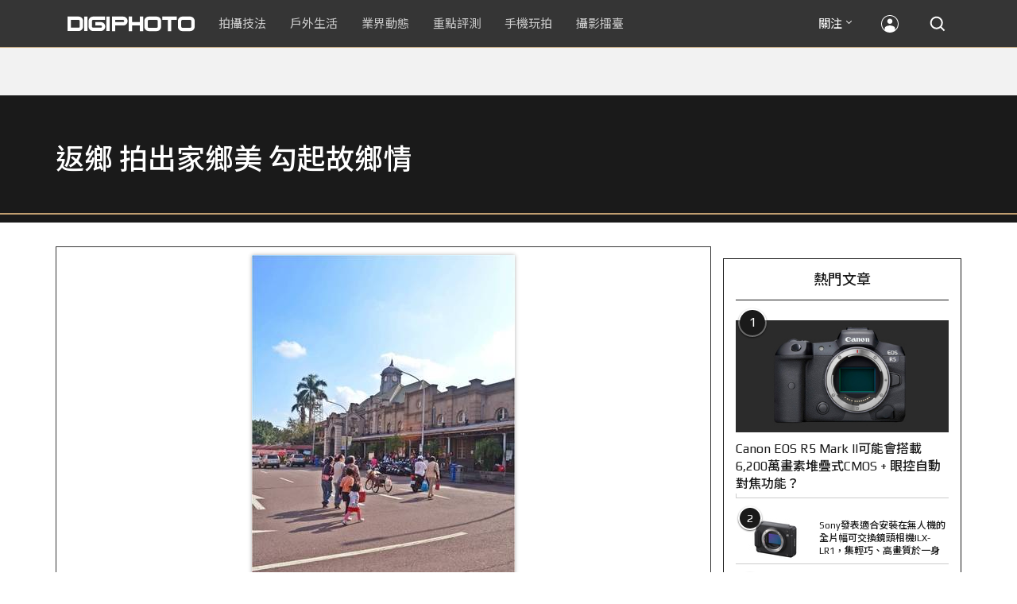

--- FILE ---
content_type: text/html; charset=utf-8
request_url: https://accounts.google.com/o/oauth2/postmessageRelay?parent=https%3A%2F%2Fdigiphoto.techbang.com&jsh=m%3B%2F_%2Fscs%2Fabc-static%2F_%2Fjs%2Fk%3Dgapi.lb.en.2kN9-TZiXrM.O%2Fd%3D1%2Frs%3DAHpOoo_B4hu0FeWRuWHfxnZ3V0WubwN7Qw%2Fm%3D__features__
body_size: 160
content:
<!DOCTYPE html><html><head><title></title><meta http-equiv="content-type" content="text/html; charset=utf-8"><meta http-equiv="X-UA-Compatible" content="IE=edge"><meta name="viewport" content="width=device-width, initial-scale=1, minimum-scale=1, maximum-scale=1, user-scalable=0"><script src='https://ssl.gstatic.com/accounts/o/2580342461-postmessagerelay.js' nonce="nAAPXKCi1wBtCovjx-UiTg"></script></head><body><script type="text/javascript" src="https://apis.google.com/js/rpc:shindig_random.js?onload=init" nonce="nAAPXKCi1wBtCovjx-UiTg"></script></body></html>

--- FILE ---
content_type: text/html; charset=UTF-8
request_url: https://t.ssp.hinet.net/
body_size: 61
content:
8dd7fe42-6875-44d1-bf4a-89cd26daac6d!

--- FILE ---
content_type: text/html; charset=utf-8
request_url: https://www.google.com/recaptcha/api2/aframe
body_size: 267
content:
<!DOCTYPE HTML><html><head><meta http-equiv="content-type" content="text/html; charset=UTF-8"></head><body><script nonce="4bVf5XObcSQDuYmKr99iUg">/** Anti-fraud and anti-abuse applications only. See google.com/recaptcha */ try{var clients={'sodar':'https://pagead2.googlesyndication.com/pagead/sodar?'};window.addEventListener("message",function(a){try{if(a.source===window.parent){var b=JSON.parse(a.data);var c=clients[b['id']];if(c){var d=document.createElement('img');d.src=c+b['params']+'&rc='+(localStorage.getItem("rc::a")?sessionStorage.getItem("rc::b"):"");window.document.body.appendChild(d);sessionStorage.setItem("rc::e",parseInt(sessionStorage.getItem("rc::e")||0)+1);localStorage.setItem("rc::h",'1770014408752');}}}catch(b){}});window.parent.postMessage("_grecaptcha_ready", "*");}catch(b){}</script></body></html>

--- FILE ---
content_type: application/javascript; charset=utf-8
request_url: https://fundingchoicesmessages.google.com/f/AGSKWxVk3tFEMRDQZZjNcdRwY5S8Kyx2mZueM5hJhuasuqWdLAnwnhFR0lJxEqAmqqCas6NYSufJnHn4nQ-FI-4rt7vROj2pT3wvgt2dLS9YhIlIfWS0sUWxEw7YadgBrHnxlZoEc8xWiAbpEwaKUX3yzPy6KcrrwfKSEcvN10xiC-PIpYHFtm2x7UuZ3bOu/_/adserver8strip./gameadsync./banner.gif?/ads-holder./ad?currentview=
body_size: -1285
content:
window['0bc50ba5-ea8a-4478-a97b-b04edd37c421'] = true;

--- FILE ---
content_type: application/javascript;charset=UTF-8
request_url: https://tw.popin.cc/popin_discovery/recommend?mode=new&rid=300979&url=https%3A%2F%2Fdigiphoto.techbang.com%2Fphotos%2F36981&&device=pc&media=digiphoto.techbang.com&extra=mac&agency=nissin_tw&topn=50&ad=10&r_category=all&country=tw&redirect=false&uid=a6aaea152c445da16571770014404503&info=eyJ1c2VyX3RkX29zIjoiTWFjIiwidXNlcl90ZF9vc192ZXJzaW9uIjoiMTAuMTUuNyIsInVzZXJfdGRfYnJvd3NlciI6IkNocm9tZSIsInVzZXJfdGRfYnJvd3Nlcl92ZXJzaW9uIjoiMTMxLjAuMCIsInVzZXJfdGRfc2NyZWVuIjoiMTI4MHg3MjAiLCJ1c2VyX3RkX3ZpZXdwb3J0IjoiMTI4MHg3MjAiLCJ1c2VyX3RkX3VzZXJfYWdlbnQiOiJNb3ppbGxhLzUuMCAoTWFjaW50b3NoOyBJbnRlbCBNYWMgT1MgWCAxMF8xNV83KSBBcHBsZVdlYktpdC81MzcuMzYgKEtIVE1MLCBsaWtlIEdlY2tvKSBDaHJvbWUvMTMxLjAuMC4wIFNhZmFyaS81MzcuMzY7IENsYXVkZUJvdC8xLjA7ICtjbGF1ZGVib3RAYW50aHJvcGljLmNvbSkiLCJ1c2VyX3RkX3JlZmVycmVyIjoiIiwidXNlcl90ZF9wYXRoIjoiL3Bob3Rvcy8zNjk4MSIsInVzZXJfdGRfY2hhcnNldCI6InV0Zi04IiwidXNlcl90ZF9sYW5ndWFnZSI6ImVuLXVzQHBvc2l4IiwidXNlcl90ZF9jb2xvciI6IjI0LWJpdCIsInVzZXJfdGRfdGl0bGUiOiIlRTUlOUIlOUUlRTUlQUUlQjYlMjAlN0MlMjAlRTglQkYlOTQlRTklODQlODklMjAlRTYlOEIlOEQlRTUlODclQkElRTUlQUUlQjYlRTklODQlODklRTclQkUlOEUlMjAlRTUlOEIlQkUlRTglQjUlQjclRTYlOTUlODUlRTklODQlODklRTYlODMlODUlMjAlN0MlMjBESUdJUEhPVE8iLCJ1c2VyX3RkX3VybCI6Imh0dHBzOi8vZGlnaXBob3RvLnRlY2hiYW5nLmNvbS9waG90b3MvMzY5ODEiLCJ1c2VyX3RkX3BsYXRmb3JtIjoiTGludXggeDg2XzY0IiwidXNlcl90ZF9ob3N0IjoiZGlnaXBob3RvLnRlY2hiYW5nLmNvbSIsInVzZXJfZGV2aWNlIjoicGMiLCJ1c2VyX3RpbWUiOjE3NzAwMTQ0MDQ1MTgsImZydWl0X2JveF9wb3NpdGlvbiI6IiIsImZydWl0X3N0eWxlIjoiIn0=&alg=ltr&uis=%7B%22ss_fl_pp%22%3Anull%2C%22ss_yh_tag%22%3Anull%2C%22ss_pub_pp%22%3Anull%2C%22ss_im_pp%22%3Anull%2C%22ss_im_id%22%3Anull%2C%22ss_gn_pp%22%3Anull%7D&callback=_p6_a0fb5bfb9f0a
body_size: 119691
content:
_p6_a0fb5bfb9f0a({"author_name":null,"image":"","common_category":null,"image_url":null,"title":"","category":"","keyword":[],"url":"https://digiphoto.techbang.com/photos/36981","pubdate":"","related":[],"hot":[{"url":"https://digiphoto.techbang.com/posts/13596-dji-osmo-pocket-4-rumored-launch-jan-29","title":"傳聞 DJI Osmo Pocket 4 將於 1 月 29 日發表，雙鏡頭「Pro 版」成最大亮點","image":"c61c9c3552f98a83db0b42ac5a5839e4.jpg","pubdate":"202601280000000000","category":"業界動態","common_category":["digital","business"],"image_url":"https://cdn2-digiphoto.techbang.com/system/revision_images/13596/large/DJI_Osmo_Pocket_4-0.jpg?1769568684","img_chine_url":"c61c9c3552f98a83db0b42ac5a5839e4_160.jpg","task":"techbang_digiphoto_task","safe_text":true,"tag":"go_cluster","score":247},{"url":"https://digiphoto.techbang.com/posts/13597-nikon-z-120-300mm-f2-8-tc-vr-s-spy-photo","title":"專業超望遠鏡頭版圖再擴張：Nikon Z 120-300mm F2.8 TC VR S 首張間諜照曝光","image":"ba8d0056484c5aa796cbe875e0847470.jpg","pubdate":"202601290000000000","category":"業界動態","common_category":["digital","business"],"image_url":"https://cdn2-digiphoto.techbang.com/system/revision_images/13597/large/Z_120-300mm_TC-0.jpg?1769650880","img_chine_url":"ba8d0056484c5aa796cbe875e0847470_160.jpg","task":"techbang_digiphoto_task","safe_text":false,"tag":"go_cluster","score":153},{"url":"https://digiphoto.techbang.com/posts/13602-canon-rf-fisheye-zoom-powershot-launch","title":"傳 Canon 本週將發布多款新品：RF 魚眼變焦新鏡與限量版 PowerShot 同台亮相","image":"f7de770827047a511869c4a062ab53f6.jpg","pubdate":"202602020000000000","category":"業界動態","common_category":["digital","business"],"image_url":"https://cdn2-digiphoto.techbang.com/system/revision_images/13602/large/RF_7-14mm.jpg?1769996768","img_chine_url":"f7de770827047a511869c4a062ab53f6_160.jpg","task":"techbang_digiphoto_task","safe_text":true,"tag":"go_cluster","score":148},{"url":"https://digiphoto.techbang.com/posts/13600-canon-vcm-lens-rumored-march-release","title":"錄影生力軍再傳捷報？Canon 首款 VCM 系列 L 變焦鏡頭或將於 3 月登場","image":"2284bdd881df0011f838fd56d46b0f02.jpg","pubdate":"202601300000000000","category":"業界動態","common_category":["digital","business"],"image_url":"https://cdn1-digiphoto.techbang.com/system/revision_images/13600/large/Canon.jpg?1769739391","img_chine_url":"2284bdd881df0011f838fd56d46b0f02_160.jpg","task":"techbang_digiphoto_task","safe_text":true,"tag":"go_cluster","score":121},{"url":"https://digiphoto.techbang.com/posts/13594-nikon-zr-firmware-update-improves-video-recording","title":"錄影效能再進化：Nikon ZR 韌體 Ver.1.10 正式發布，大幅提升錄製續航力與專業流程","image":"0785b4f5f1ac65f5d4c0e4450bf0078a.jpg","pubdate":"202601280000000000","category":"業界動態","common_category":["digital","business"],"image_url":"https://cdn0-digiphoto.techbang.com/system/revision_images/13594/large/Nikon_ZR.jpg?1769564406","img_chine_url":"0785b4f5f1ac65f5d4c0e4450bf0078a_160.jpg","task":"techbang_digiphoto_task","safe_text":true,"tag":"go_cluster","score":78},{"url":"https://digiphoto.techbang.com/posts/13601-laowa-90mm-f2-8-2x-ultra-macro-m43","title":"微觀世界的極致延伸：Laowa 90mm F2.8 2x Ultra Macro 正式登陸 M43 系統","image":"167e9a70115bc01c2969e064e2f6206b.jpg","pubdate":"202601300000000000","category":"業界動態","common_category":["digital","carbike"],"image_url":"https://cdn0-digiphoto.techbang.com/system/revision_images/13601/large/Laowa_90mm_F2.8_2x_Ultra_Macro_APO_MFT.jpg?1769740629","img_chine_url":"167e9a70115bc01c2969e064e2f6206b_160.jpg","task":"techbang_digiphoto_task","safe_text":true,"tag":"go_cluster","score":59},{"url":"https://digiphoto.techbang.com/posts/13604-photographers-losing-jobs-to-ai","title":"生存空間遭擠壓？最新調查顯示近六成攝影師已因生成式 AI 而失去工作機會","image":"68b829ab6b1ed085584ebc93d47b50eb.jpg","pubdate":"202602020000000000","category":"業界動態","common_category":["business","lifestyle"],"image_url":"https://cdn2-digiphoto.techbang.com/system/revision_images/13604/large/pexels-cottonbro-3584931.jpg?1770001236","img_chine_url":"68b829ab6b1ed085584ebc93d47b50eb_160.jpg","task":"techbang_digiphoto_task","safe_text":true,"tag":"go_cluster","score":35},{"url":"https://digiphoto.techbang.com/posts/13591-fujifilm-x-t30-iii-amazon-bestseller","title":"經典設計與性能的平衡點：Fujifilm X-T30 III 榮登 Amazon 無反光鏡相機銷售榜首","image":"04bf8140af3d3166ffc0b35a438721e7.jpg","pubdate":"202601270000000000","category":"業界動態","common_category":["digital","business"],"image_url":"https://cdn0-digiphoto.techbang.com/system/revision_images/13591/large/Fujifilm_X-T30_III.jpg?1769480187","img_chine_url":"04bf8140af3d3166ffc0b35a438721e7_160.jpg","task":"techbang_digiphoto_task","safe_text":true,"tag":"go_cluster","score":34},{"url":"https://digiphoto.techbang.com/posts/13589-nikon-z-120-300mm-f2-8-tc-vr-s-rumored","title":"專業望遠變焦鏡新標竿？傳 Nikon 將於 2026 年底推出 Z 120-300mm F2.8 TC VR S","image":"d6a1906fa3584f695b283fe5eaf29d73.jpg","pubdate":"202601260000000000","category":"業界動態","common_category":["digital","business"],"image_url":"https://cdn0-digiphoto.techbang.com/system/revision_images/13589/large/Nikon_120-300mm_F2.8_TC.jpg?1769393490","img_chine_url":"d6a1906fa3584f695b283fe5eaf29d73_160.jpg","task":"techbang_digiphoto_task","safe_text":true,"tag":"go_cluster","score":30},{"url":"https://digiphoto.techbang.com/posts/13598-adobe-photoshop-update-nondestructive-ai-editing","title":"影像編修更精準：Adobe Photoshop 更新登場，非破壞性調整與 AI 模型選擇成焦點","image":"22b8111313031ccd6c0b8e7a62df32a7.jpg","pubdate":"202601290000000000","category":"業界動態","common_category":["digital","business"],"image_url":"https://cdn0-digiphoto.techbang.com/system/revision_images/13598/large/Photoshop-0.jpg?1769655059","img_chine_url":"22b8111313031ccd6c0b8e7a62df32a7_160.jpg","task":"techbang_digiphoto_task","safe_text":true,"tag":"go_cluster","score":22},{"url":"https://digiphoto.techbang.com/posts/13603-smallrig-np-f970-battery-for-extreme-cold","title":"無懼極地低溫：SmallRig 推出全新耐寒型 NP-F970 電池，零下 40 度仍能穩定供電","image":"46c0d69da803b072b5b1c749e8d9e109.jpg","pubdate":"202602020000000000","category":"業界動態","common_category":["digital","business"],"image_url":"https://cdn0-digiphoto.techbang.com/system/revision_images/13603/large/SmallRig-1_%E6%8B%B7%E8%B2%9D.jpg?1770000213","img_chine_url":"46c0d69da803b072b5b1c749e8d9e109_160.jpg","task":"techbang_digiphoto_task","safe_text":true,"tag":"go_cluster","score":22},{"url":"https://digiphoto.techbang.com/posts/13587-canon-rf-24-105mm-f4-firmware-update","title":"性能全面優化：Canon RF 24-105mm F4 L IS USM 最新韌體 Ver.2.0.7 正式發布","image":"f15247d8c0f1112aebe1c486e7fd0b2f.jpg","pubdate":"202601230000000000","category":"業界動態","common_category":["digital","business"],"image_url":"https://cdn0-digiphoto.techbang.com/system/revision_images/13587/large/RF24-105mm_F4_L_IS_USM.jpg?1769135753","img_chine_url":"f15247d8c0f1112aebe1c486e7fd0b2f_160.jpg","task":"techbang_digiphoto_task","safe_text":true,"tag":"go_cluster","score":21},{"url":"https://digiphoto.techbang.com/posts/13590-godox-ad800-pro-outdoor-flash-v1-mid","title":"戶外光影的新旗艦！Godox 發表 AD800 Pro 專業外拍燈，V1 Mid 新款閃光燈即將推出","image":"cabdd4360f21286b552449e76ced15da.jpg","pubdate":"202601260000000000","category":"業界動態","common_category":["digital","business"],"image_url":"https://cdn1-digiphoto.techbang.com/system/revision_images/13590/large/Godox_AD800Pro-0.jpg?1769398018","img_chine_url":"cabdd4360f21286b552449e76ced15da_160.jpg","task":"techbang_digiphoto_task","safe_text":false,"tag":"go_cluster","score":17},{"url":"https://digiphoto.techbang.com/posts/13557-fuji-instax-mini-evo-cinema-8mm-camera","title":"富士發表 instax mini Evo Cinema，首創 8mm 攝影機手感與影片馬上看體驗","image":"3aba5548628d3ed5dd7b0ad4daee0e08.jpg","pubdate":"202601070000000000","category":"業界動態","common_category":["lovemarrige","digital"],"image_url":"https://cdn2-digiphoto.techbang.com/system/revision_images/13557/large/instax_mini_Evo_Cinema-000.jpg?1767775838","img_chine_url":"3aba5548628d3ed5dd7b0ad4daee0e08_160.jpg","task":"techbang_digiphoto_task","safe_text":true,"tag":"go_cluster","score":12},{"url":"https://digiphoto.techbang.com/posts/13595-canon-eos-c50-netflix-approved-camera","title":"旗艦級畫質認證：Canon EOS C50 正式納入 Netflix 官方製作攝影機清單","image":"7dc972e4e34e6514990ebf62b7a2eb08.jpg","pubdate":"202601280000000000","category":"業界動態","common_category":["digital","business"],"image_url":"https://cdn2-digiphoto.techbang.com/system/revision_images/13595/large/Canon_EOS_C50_x_Netflix.jpg?1769567477","img_chine_url":"7dc972e4e34e6514990ebf62b7a2eb08_160.jpg","task":"techbang_digiphoto_task","safe_text":true,"tag":"go_cluster","score":12},{"url":"https://digiphoto.techbang.com/posts/13570-ricoh-gr-iv-monochrome-announced","title":"Ricoh 發表黑白隨身機 GR IV Monochrome，售價約新台幣 71,500 元","image":"e7e45ebe5a7f7b39cee947b44f791fe4.jpg","pubdate":"202601150000000000","category":"業界動態","common_category":["digital","economy"],"image_url":"https://cdn2-digiphoto.techbang.com/system/revision_images/13570/large/GR_IV_Monochrome-0.jpg?1768441185","img_chine_url":"e7e45ebe5a7f7b39cee947b44f791fe4_160.jpg","task":"techbang_digiphoto_task","safe_text":true,"tag":"go_cluster","score":12},{"url":"https://digiphoto.techbang.com/posts/12950-2025-six-types-of-body-worn-camera-purchase-guide-easy-to-take-photos-quality-is-paramount","title":"2025六大類型隨身相機選購指南！輕鬆拍照畫質至上","image":"07cfb9306ceeadfab40c0902ff8779b0.jpg","pubdate":"202412240000000000","category":"拍攝技法","safe_text":true,"common_category":["digital","business"],"image_url":"https://cdn1-digiphoto.techbang.com/system/revision_images/12950/large/Camera-01.jpg?1735009997","task":"techbang_digiphoto_task","score":10},{"url":"https://digiphoto.techbang.com/posts/13593-kase-150mm-f5-6-mirror-lens-leaked","title":"輕巧長焦新境界！Kase 150mm F5.6 反射鏡流出，傳將搭載自動對焦系統","image":"56f5815098e8d34bbed57d21846b2c28.jpg","pubdate":"202601270000000000","category":"業界動態","common_category":["digital","lifestyle"],"image_url":"https://cdn2-digiphoto.techbang.com/system/revision_images/13593/large/Kase150mm.jpg?1769481503","img_chine_url":"56f5815098e8d34bbed57d21846b2c28_160.jpg","task":"techbang_digiphoto_task","safe_text":true,"tag":"go_cluster","score":10},{"url":"https://digiphoto.techbang.com/posts/13466-godox-it32-modular-flash-x5-trigger","title":"神牛發表 Godox iT32 模組化閃光燈：X5 觸發器實現一燈通吃多品牌 TTL 系統","image":"485ee2eb2f90231b19809dca976ce709.jpg","pubdate":"202511110000000000","category":"業界動態","safe_text":true,"common_category":["digital","business"],"image_url":"https://cdn1-digiphoto.techbang.com/system/revision_images/13466/large/Godox-0.jpg?1762835792","task":"techbang_digiphoto_task","score":9},{"url":"https://digiphoto.techbang.com/posts/12969-fujifilm-x-m5","title":"不容小覷的輕巧入門機！FUJIFILM X-M5 快速評測","image":"0929836f275f4b4506a59fc59bd1da84.jpg","pubdate":"202501080000000000","category":"拍攝技法","safe_text":false,"common_category":["digital","business"],"image_url":"https://cdn1-digiphoto.techbang.com/system/revision_images/12969/large/X-M5-00.jpg?1736156124","task":"techbang_digiphoto_task","score":9},{"url":"https://digiphoto.techbang.com/posts/13566-canon-powershot-g7x-mark-iii-successor-rumored","title":"經典不死！傳 Canon PowerShot G7 X Mark III 的後繼機種有望在今年年底前推出？","image":"736031b8b08ee81a86dbdb89ab7bf8da.jpg","pubdate":"202601130000000000","category":"業界動態","common_category":["digital","economy"],"image_url":"https://cdn1-digiphoto.techbang.com/system/revision_images/13566/large/Canon_PowerShot_G7_Mark_III.jpg?1768270774","img_chine_url":"736031b8b08ee81a86dbdb89ab7bf8da_160.jpg","task":"techbang_digiphoto_task","safe_text":true,"tag":"go_cluster","score":8},{"url":"https://digiphoto.techbang.com/posts/13551-sony-fx3-ii-a7r-vi-2026-new-camera-rumors","title":"Sony 2026 年新產品震撼彈：FX3 II 與 A7R VI 領銜，多款重點新機傳聞總整理","image":"1164b8e4dacea7072a142df040d370eb.jpg","pubdate":"202601050000000000","category":"業界動態","common_category":["digital","business"],"image_url":"https://cdn1-digiphoto.techbang.com/system/revision_images/13551/large/Sony.jpg?1767579658","img_chine_url":"1164b8e4dacea7072a142df040d370eb_160.jpg","task":"techbang_digiphoto_task","safe_text":true,"tag":"go_cluster","score":7},{"url":"https://digiphoto.techbang.com/posts/556-novice-compulsory-credits-p-a","title":"攝影新手 基礎班： P、A、S、M 拍攝模式 先搞懂","image":"","pubdate":"201101310000000000","category":"拍攝技法","safe_text":true,"common_category":["business","digital"],"image_url":null,"task":"techbang_digiphoto_task","score":7},{"url":"https://digiphoto.techbang.com/posts/13431-fuji-x-t30-iii-xc-13-33mm-announced","title":"輕巧經典再升級：富士正式發表 X-T30 III 和 XC 13-33mm F3.5-6.3 OIS","image":"4bc814d26df8455f524ed3539032c762.jpg","pubdate":"202510230000000000","category":"業界動態","safe_text":true,"common_category":["digital","business"],"image_url":"https://cdn1-digiphoto.techbang.com/system/revision_images/13431/large/X-T30_III-0.jpg?1761202146","task":"techbang_digiphoto_task","score":6},{"url":"https://digiphoto.techbang.com/posts/13553-2025-photography-market-kodak-zoom-lens","title":"2025 年攝影器材市場年度觀察：柯達隨身機驚喜奪冠，變焦鏡頭穩坐市場主流","image":"39d6c6e0550fe94c8c9e930f29c5ed98.jpg","pubdate":"202601060000000000","category":"業界動態","common_category":["digital","business"],"image_url":"https://cdn0-digiphoto.techbang.com/system/revision_images/13553/large/Map_Camera_2026.jpg?1767664000","img_chine_url":"39d6c6e0550fe94c8c9e930f29c5ed98_160.jpg","task":"techbang_digiphoto_task","safe_text":true,"tag":"go_cluster","score":5},{"url":"https://digiphoto.techbang.com/posts/13156-rumoured-that-sony-may-release-two-new-cameras-in-may-one-of-which-will-be-a-new-model-of-the-a7c-series","title":"傳聞 Sony 可能會在 5 月發布兩款新相機，其中一款會是 A7C 系列的全新機種？","image":"276b6daa42e210346c3bf48bbacb5343.jpg","pubdate":"202505060000000000","category":"業界動態","safe_text":true,"common_category":["digital","business"],"image_url":"https://cdn0-digiphoto.techbang.com/system/revision_images/13156/large/Sony-May-0.jpg?1746497645","task":"techbang_digiphoto_task","score":5},{"url":"https://digiphoto.techbang.com/posts/13564-fujifilm-x-half-white-edition","title":"Fujifilm X-Half 白色版驚喜亮相，引領數位半格機的純白文青風暴","image":"423ec03b9b5b52a60071dda8f1011a04.jpg","pubdate":"202601120000000000","category":"業界動態","common_category":["trip","sports"],"image_url":"https://cdn1-digiphoto.techbang.com/system/revision_images/13564/large/X_half-white-0.jpg?1768187485","img_chine_url":"423ec03b9b5b52a60071dda8f1011a04_160.jpg","task":"techbang_digiphoto_task","safe_text":true,"tag":"go_cluster","score":5},{"url":"https://digiphoto.techbang.com/posts/13571-nikon-2026-product-roadmap-red-integration","title":"旗艦進化與影像革新：Nikon 2026 年度產品佈局與 RED 技術整合預測","image":"f2a0fd1a28583af1047726b5a7a60a51.jpg","pubdate":"202601150000000000","category":"業界動態","common_category":["digital","beauty"],"image_url":"https://cdn1-digiphoto.techbang.com/system/revision_images/13571/large/Nikon.jpg?1768443140","img_chine_url":"f2a0fd1a28583af1047726b5a7a60a51_160.jpg","task":"techbang_digiphoto_task","safe_text":true,"tag":"go_cluster","score":5},{"url":"https://digiphoto.techbang.com/posts/13592-ricoh-gr-iv-monochrome-sold-out","title":"街拍機皇魅力不減！Ricoh GR IV Monochrome 預購即售罄，下波三月到貨","image":"6caa012b5259b164867cfc3c482c262b.jpg","pubdate":"202601270000000000","category":"業界動態","common_category":["digital","business"],"image_url":"https://cdn1-digiphoto.techbang.com/system/revision_images/13592/large/Ricoh_GR_VI_Monochrome.jpg?1769480724","img_chine_url":"6caa012b5259b164867cfc3c482c262b_160.jpg","task":"techbang_digiphoto_task","safe_text":true,"tag":"go_cluster","score":5},{"url":"https://digiphoto.techbang.com/posts/13556-fujifilm-xh2-firmware-update-130","title":"質感與機能同步進化：Fujifilm X half 迎來 Ver.1.30 重大韌體更新","image":"c9610276bda6f6b924b2ce5b4096990c.jpg","pubdate":"202601070000000000","category":"業界動態","common_category":["lovemarrige","digital"],"image_url":"https://cdn1-digiphoto.techbang.com/system/revision_images/13556/large/X_half.jpg?1767749943","img_chine_url":"c9610276bda6f6b924b2ce5b4096990c_160.jpg","task":"techbang_digiphoto_task","safe_text":true,"tag":"go_cluster","score":4},{"url":"https://digiphoto.techbang.com/posts/13500-canon-eos-r5-mark-ii-eos-r1-firmware-update-february","title":"傳聞成真？Canon EOS R5 Mark II 與 EOS R1 重大韌體更新有望在二月發布","image":"de7f86a4bb19dffe01f7b75fa542fcc8.jpg","pubdate":"202512040000000000","category":"業界動態","common_category":["digital","beauty"],"image_url":"https://cdn2-digiphoto.techbang.com/system/revision_images/13500/large/Canon_R5_Mark_II.jpg?1764810464","img_chine_url":"de7f86a4bb19dffe01f7b75fa542fcc8_160.jpg","task":"techbang_digiphoto_task","safe_text":true,"tag":"go_cluster","score":4},{"url":"https://digiphoto.techbang.com/posts/13599-leica-noctilux-m-35mm-f12-asph-lens-announced","title":"傳承與創新的光影交會：徠卡 Noctilux-M 35mm f/1.2 ASPH. 驚艷登場","image":"0bbda7b964428d7ac7b93e641b46e8aa.jpg","pubdate":"202601300000000000","category":"業界動態","common_category":["business","digital"],"image_url":"https://cdn2-digiphoto.techbang.com/system/revision_images/13599/large/Leica_Noctilux-M_35mm_F1.2_Asph-0.jpg?1769737452","img_chine_url":"0bbda7b964428d7ac7b93e641b46e8aa_160.jpg","task":"techbang_digiphoto_task","safe_text":true,"tag":"go_cluster","score":4},{"url":"https://digiphoto.techbang.com/posts/13520-starbucks-retro-digital-camera","title":"不只賣咖啡！星巴克推出自有品牌復古數位相機：前後雙鏡頭、甜甜價搶攻隨性攝影市場","image":"0b030c4755963e3571d1fbf85b698593.jpg","pubdate":"202512120000000000","category":"業界動態","common_category":["lifestyle","social"],"image_url":"https://cdn2-digiphoto.techbang.com/system/revision_images/13520/large/Starbucks_Camera-0.jpg?1765503295","img_chine_url":"0b030c4755963e3571d1fbf85b698593_160.jpg","task":"techbang_digiphoto_task","safe_text":true,"tag":"go_cluster","score":4},{"url":"https://digiphoto.techbang.com/posts/13562-canon-eos-r7-mark-ii-rumored-specs","title":"Canon EOS R7 Mark II 傳聞規格流出，APS-C 旗艦王者呼之欲出","image":"3f76888098d8c0fcebd9dc0244377464.jpg","pubdate":"202601090000000000","category":"業界動態","common_category":["digital","beauty"],"image_url":"https://cdn0-digiphoto.techbang.com/system/revision_images/13562/large/EOS_R7_Mark_II.jpg?1767924843","img_chine_url":"3f76888098d8c0fcebd9dc0244377464_160.jpg","task":"techbang_digiphoto_task","safe_text":true,"tag":"go_cluster","score":4},{"url":"https://digiphoto.techbang.com/posts/2026-panasonic-gf3xx-biscuit-14-42mm-zoom-microscope-blessing-light-measurement","title":"Panasonic GF3X + X 14-42mm 輕巧 實測 | DIGIPHOTO-用鏡頭享受生命","image":"b1baa19b0cc21b195033077c3f612657.jpg","pubdate":"000000000000000000","category":"","safe_text":true,"common_category":["digital"],"image_url":"https://digiphoto.techbang.com/cover_images/headline/missing.png","score":4},{"url":"https://digiphoto.techbang.com/posts/3127-f14-aperture-and-wi-fi-blessing-samsung-ex2f-made-in-taiwan-will-hit","title":"Samsung EX2F 在台發表會，小資女 柯佳嬿 代言 | DIGIPHOTO-用鏡頭享受生命","image":"b1baa19b0cc21b195033077c3f612657.jpg","pubdate":"000000000000000000","category":"","safe_text":true,"common_category":["digital"],"image_url":"https://digiphoto.techbang.com/cover_images/headline/missing.png","score":3},{"url":"https://digiphoto.techbang.com/posts/13442-tamron-28-70mm-f2-lens-patent","title":"Tamron 瞄準 F2 大光圈標準變焦！28-70mm F2 光學設計專利曝光，有望實現小型化","image":"f8aae9ce98fd9bac436477e11c1829bd.jpg","pubdate":"202510300000000000","category":"業界動態","safe_text":true,"common_category":["digital","business"],"image_url":"https://cdn2-digiphoto.techbang.com/system/revision_images/13442/large/Tamron.jpg?1761789248","task":"techbang_digiphoto_task","score":3},{"url":"https://digiphoto.techbang.com/posts/11062-meet-the-milky-way-season-with-blood-observation-take-a-shot-of-the-and-then-make-a-new","title":"用熱血迎接銀河季！只要7招教你學會如何觀測 / 拍攝 / 後製銀河！","image":"509515cbddf7edb4f3dc8fa26ef7e341.jpg","pubdate":"202108260000000000","category":"拍攝技法","safe_text":false,"common_category":["lifestyle","fashion"],"image_url":"https://cdn1-digiphoto.techbang.com/system/revision_images/11062/large/D1-01-79.jpg?1628497333","task":"techbang_digiphoto_task","topic":["trip","lifestyle"],"score":3},{"url":"https://digiphoto.techbang.com/posts/10208-lightweight-oc6-60006","title":"【評測】輕巧╳高畫質╳六級防手震：FUJINON XF 16-80mm F4 R OIS WR","image":"999d39d2874f8c995ef88ccc4620f2a0.jpg","pubdate":"202004070000000000","category":"","safe_text":true,"common_category":["digital","business"],"image_url":"https://cdn0-digiphoto.techbang.com/system/cover_images/10208/headline/F4-01-69.jpg?1586244423","task":"techbang_digiphoto_task","score":3},{"url":"https://digiphoto.techbang.com/posts/12709-pixiipixii-maxleica-m","title":"Pixii發表Pixii Max全片幅旁軸測距相機！LEICA M接環的另一種選擇","image":"47e4d0b8f585cacf71a4717569fe4b97.jpg","pubdate":"202407050000000000","category":"業界動態","safe_text":true,"common_category":["digital","business"],"image_url":"https://cdn2-digiphoto.techbang.com/system/revision_images/12709/large/Pixii_Max-0.jpg?1720146629","task":"techbang_digiphoto_task","score":3},{"url":"https://digiphoto.techbang.com/posts/13568-fuji-xf-18mm-f2-patent","title":"經典餅乾鏡迎來改款曙光？富士公開新款 XF 18mm F2 定焦鏡頭的內對焦專利","image":"356a053e47fcb1c56b73ff11212fba9e.jpg","pubdate":"202601140000000000","category":"業界動態","common_category":["lifestyle","social"],"image_url":"https://cdn1-digiphoto.techbang.com/system/revision_images/13568/large/XF_18mm_F2_R-0.jpg?1768354422","img_chine_url":"356a053e47fcb1c56b73ff11212fba9e_160.jpg","task":"techbang_digiphoto_task","safe_text":true,"tag":"go_cluster","score":3},{"url":"https://digiphoto.techbang.com/posts/13563-canon-spad-sensor-dynamic-range","title":"Canon 於 CES 2026 揭曉 SPAD 感光元件原型，26 檔動態範圍有望改寫未來影像技術","image":"de5c3e0715d99ae5723f2a2c218ebaf9.jpg","pubdate":"202601120000000000","category":"業界動態","common_category":["lifestyle","social"],"image_url":"https://cdn0-digiphoto.techbang.com/system/revision_images/13563/large/Canon_SPAD_CMOS-0_Firefly_Upscaler_2x_%E7%B8%AE%E6%94%BE.jpg?1768182959","img_chine_url":"de5c3e0715d99ae5723f2a2c218ebaf9_160.jpg","task":"techbang_digiphoto_task","safe_text":false,"tag":"go_cluster","score":3},{"url":"https://digiphoto.techbang.com/posts/11418-cherry-blossom-viewing-fun-5-tips-for-photographing-cherry-blossoms","title":"賞櫻拍攝趣－ 拍好櫻花的5大要點，初學者入門必學","image":"d44801b0caa451c283b3fb05a469a702.jpg","pubdate":"202202020000000000","category":"業界動態","safe_text":true,"common_category":["lifestyle","business"],"image_url":"https://cdn0-digiphoto.techbang.com/system/revision_images/11418/large/01.jpg?1643772533","task":"techbang_digiphoto_task","topic":["trip","lifestyle"],"score":3},{"url":"https://digiphoto.techbang.com/posts/12874-canon-rf-200-500mm-f4l-is-usmf56","title":"傳聞已久的Canon RF 200-500mm F4L IS USM終究還是沒有現身，但可能變成F5.6","image":"145de280cdfe8ad1af09baf78e8bc303.jpg","pubdate":"202411060000000000","category":"業界動態","safe_text":true,"common_category":["digital","lifestyle"],"image_url":"https://cdn0-digiphoto.techbang.com/system/revision_images/12874/large/RF_200-500mm_F5.6-0.jpg?1730856037","task":"techbang_digiphoto_task","score":3},{"url":"https://digiphoto.techbang.com/posts/13225-adobe-lightrooms-latest-ai-features-people-removal-and-reflection-removal-are-shared-with-each-other","title":"Adobe Lightroom 最新 AI 功能「人物移除」、「反光移除」試玩心得分享","image":"ae30534e7baa3fdf076765af27ac054e.jpg","pubdate":"202506200000000000","category":"拍攝技法","safe_text":true,"common_category":["business","digital"],"image_url":"https://cdn0-digiphoto.techbang.com/system/revision_images/13225/large/Lr-00.jpg?1750321741","task":"techbang_digiphoto_task","score":2},{"url":"https://digiphoto.techbang.com/posts/1110","title":"相機背帶綁法 教學 | DIGIPHOTO-用鏡頭享受生命","image":"b1baa19b0cc21b195033077c3f612657.jpg","pubdate":"000000000000000000","category":"","safe_text":true,"common_category":["business"],"image_url":"https://digiphoto.techbang.com/cover_images/headline/missing.png","score":2},{"url":"https://digiphoto.techbang.com/posts/13435-black-and-white-photography-tips","title":"從灰階看世界：打造引人入勝的黑白攝影作品之關鍵技巧大公開","image":"bff305cb7752b5781ec8c76f44d2867b.jpg","pubdate":"202510290000000000","category":"拍攝技法","safe_text":true,"common_category":["fashion","lifestyle"],"image_url":"https://cdn2-digiphoto.techbang.com/system/revision_images/13435/large/B-01.jpg?1761556924","task":"techbang_digiphoto_task","score":2},{"url":"https://digiphoto.techbang.com/posts/10823-what-is-a-professional-photographer","title":"究竟什麼才是「專業攝影師」，而「業餘攝影師」和他們之間的差距又在哪裡？","image":"7da846ddfca664bb81e4a68b2c385d6f.jpg","pubdate":"202104140000000000","category":"生活美學","safe_text":false,"common_category":["business","lifestyle"],"image_url":"https://cdn0-digiphoto.techbang.com/system/revision_images/10823/large/ia_1300001137.jpg?1617356716","task":"techbang_digiphoto_task","score":2},{"url":"https://digiphoto.techbang.com/posts/13443-sandmarc-iphone-17-pro-telephoto-lens-16x-zoom","title":"Sandmarc 推出專屬 iPhone 17 Pro 系列的望遠鏡頭，將光學變焦最高推升至 16 倍","image":"ade2b5721ba0aeb707884816370cf8e7.jpg","pubdate":"202510300000000000","category":"手機玩拍","safe_text":true,"common_category":["digital","business"],"image_url":"https://cdn0-digiphoto.techbang.com/system/revision_images/13443/large/Sandmarc-0.JPG?1761794834","task":"techbang_digiphoto_task","score":2},{"url":"https://digiphoto.techbang.com/posts/13091-gfx100rf-nt160000","title":"富士正式發表首款中片幅隨身相機 GFX100RF！建議售價約 NT$160,000","image":"7423a30a4c6409de7a2f6afbf1c5f1f7.jpg","pubdate":"202503210000000000","category":"業界動態","safe_text":true,"common_category":["digital","business"],"image_url":"https://cdn2-digiphoto.techbang.com/system/revision_images/13091/large/GFX100RF-0.jpg?1742523819","task":"techbang_digiphoto_task","score":2}],"share":0,"pop":[],"ad":[{"_id":"661e6535324ed172b08b4568","dsp":"appier","title":"楓之谷世界 Artale，四轉開放最快的成長機會！","image":"https://cr.adsappier.com/i/5c8d1d20-71e7-4f01-9777-61cf72f14c75/wzL8xbd_1769050336447_0.jpeg","origin_url":"https://tw.c.appier.net/xclk?bidobjid=yW3xvI69BfaRqzqgxUaAaQ&cid=UT1gSoEXQL-tBE-pl1JEBQ&crid=cNZAs5RVS3uRSxoNZr4WUw&crpid=IteV52RnRx6B3jo3I0UpBQ&soid=WYaH&partner_id=0ZbOxc8zecjd&bx=Cylxwnu_oPZzKqoQoPID7rMP2rMsoPG-uY79uqa13bgjcHTaUDtBKjtgwmN1w8zjKY7BUnu-uYgWJ4u_74x1wHTRuqayK4lBZyu_uYsNwyu-uYsBuqa1ord1K4lBZDw121uVo4QV7nQDKqd1eM&ui=CylYc8Myuqa1or69oqumKqGDo4Qyoru_2qGxujR&consent=1&ddhh=o1RV","url":"https://a.popin.cc/popin_redirect/redirect?lp=https%3A%2F%2Ftw.c.appier.net%2Fxclk%3Fbidobjid%3DyW3xvI69BfaRqzqgxUaAaQ%26cid%3DUT1gSoEXQL-tBE-pl1JEBQ%26crid%3DcNZAs5RVS3uRSxoNZr4WUw%26crpid%3DIteV52RnRx6B3jo3I0UpBQ%26soid%3DWYaH%26partner_id%3D0ZbOxc8zecjd%26bx%3DCylxwnu_oPZzKqoQoPID7rMP2rMsoPG-uY79uqa13bgjcHTaUDtBKjtgwmN1w8zjKY7BUnu-uYgWJ4u_74x1wHTRuqayK4lBZyu_uYsNwyu-uYsBuqa1ord1K4lBZDw121uVo4QV7nQDKqd1eM%26ui%3DCylYc8Myuqa1or69oqumKqGDo4Qyoru_2qGxujR%26consent%3D1%26ddhh%3Do1RV&data=[base64]&token=5b0aaa565ae695ed7170&t=1770014406028&uid=a6aaea152c445da16571770014404503&crypto=b1vgXPUOhhAzBf45niEs5p-HDEcz2IT01DnFgpME13U=","imp":"https://a.popin.cc/popin_redirect/redirect?lp=&data=[base64]&token=5b0aaa565ae695ed7170&t=1770014406028&uid=a6aaea152c445da16571770014404503&type=imp","media":"MapleStory Worlds","campaign":"661e62fd324ed12b388b4567","nid":"661e6535324ed172b08b4568","imptrackers":["https://ss-jp2.appiersig.com/winshowimg?bidobjid=yW3xvI69BfaRqzqgxUaAaQ&cid=UT1gSoEXQL-tBE-pl1JEBQ&crid=cNZAs5RVS3uRSxoNZr4WUw&crpid=IteV52RnRx6B3jo3I0UpBQ&soid=WYaH&partner_id=0ZbOxc8zecjd&bx=Cylxwnu_oPZzKqoQoPID7rMP2rMsoPG-uY79uqa13bgjcHTaUDtBKjtgwmN1w8zjKY7BUnu-uYgWJ4u_74x1wHTRuqayK4lBZyu_uYsNwyu-uYsBuqa1ord1K4lBZDw121uVo4QV7nQDKqd1eM&ui=CylYc8Myuqa1or69oqumKqGDo4Qyoru_2qGxujR&consent=1&ddhh=o1RV&price=0.03793835754394531","https://vst.c.appier.net/w?cid=UT1gSoEXQL-tBE-pl1JEBQ&crid=cNZAs5RVS3uRSxoNZr4WUw&crpid=IteV52RnRx6B3jo3I0UpBQ&bidobjid=yW3xvI69BfaRqzqgxUaAaQ&partner_id=0ZbOxc8zecjd&tracking_ns=622d4f6d43bf814&consent=1&w=1","https://gocm.c.appier.net/popin","https://abr.ge/@maplestoryworlds/appier?click_id=UT1gSoEXQL-tBE-pl1JEBQ.yW3xvI69BfaRqzqgxUaAaQ&sub_id=appier_broad&sub_id_1=0ZbOxc8zecjd&sub_id_2=digiphoto.techbang.com&campaign=1-1_gl_tw_250424&campaign_id=1-1_gl_tw_258751c1d2489a&ad_creative=gl_artale_ev_4thjob_levup&ad_creative_id=gl_artale_eva8334b42258a&ad_group=appier_broad&ad_group_id=appier_broad1a7258a7b5f1&content=pc_tw&routing_short_id=932k2p&term=gl_artale_ev_4thjob_levup&tracking_template_id=6bf7ca38a3b590672c1cfbfe0abb57e9&ad_type=view&_atrk_c=UT1gSoEXQL-tBE-pl1JEBQ&_atrk_cr=cNZAs5RVS3uRSxoNZr4WUw&_atrk_pt=0ZbOxc8zecjd&_atrk_bi=yW3xvI69BfaRqzqgxUaAaQ","https://mt-usw.appiersig.com/event?bidobjid=yW3xvI69BfaRqzqgxUaAaQ&cid=UT1gSoEXQL-tBE-pl1JEBQ&oid=TbOw08gTQ3SyhML0FPS_pA&partner_id=0ZbOxc8zecjd&s2s=0&event=show&loc=show&dm=&osv=10.15.7.0&adj=0&cn=03bgjcHTaUDtBKjtgwmN1w8zjKY7BUM&url=[base64]"],"clicktrackers":[],"score":0.0011608140877097588,"score2":0.0011608140877097588,"privacy":"","image_fit":true},{"_id":"537003478","title":"[御瑪卡]讓男人不再逃避 正面對決","image":"https://imageaws.popin.cc/ML/1c613f76b884634a0c5d40d068f96dc3.png","origin_url":"","url":"https://trace.popin.cc/ju/ic?tn=6e22bb022cd37340eb88f5c2f2512e40&trackingid=a02244d5ef1dc757f95516647a8ddeeb&acid=33395&data=[base64]&uid=a6aaea152c445da16571770014404503&mguid=&gprice=3-e8_RqWtWBZ7415GT4lNR_EDojRLH9ZtSRKKwzuQHs&pb=d","imp":"","media":"三得利健康網路商店","campaign":"4215424","nid":"537003478","imptrackers":["https://trace.popin.cc/ju/ic?tn=6e22bb022cd37340eb88f5c2f2512e40&trackingid=a02244d5ef1dc757f95516647a8ddeeb&acid=33395&data=[base64]&uid=a6aaea152c445da16571770014404503&mguid="],"clicktrackers":["https://a.popin.cc/popin_redirect/redirect?lp=&data=[base64]&token=a02244d5ef1dc757f95516647a8ddeeb&t=1770014405937&uid=a6aaea152c445da16571770014404503&nc=1&crypto=b1vgXPUOhhAzBf45niEs5p-HDEcz2IT01DnFgpME13U="],"score":1.571481092077167E-4,"score2":1.62532E-4,"privacy":"","trackingid":"a02244d5ef1dc757f95516647a8ddeeb","c2":4.515176988206804E-5,"c3":0.0,"image_fit":true,"image_background":0,"c":6.0,"userid":"4A_迪艾思_三得利_御瑪卡"},{"_id":"535863151","title":"有感證書:御瑪卡20倍濃縮+千顆牡蠣鋅 狀態好滿意","image":"https://imageaws.popin.cc/ML/0cb9117f5bebf9ffaef09cd9eabc536e.png","origin_url":"","url":"https://trace.popin.cc/ju/ic?tn=6e22bb022cd37340eb88f5c2f2512e40&trackingid=84ee1e464bebf2f5929c1178c30e68db&acid=33395&data=[base64]&uid=a6aaea152c445da16571770014404503&mguid=&gprice=sVf97EPvIXmoY0cPsIUZGd_LCX74T5nOIDerdllhOww&pb=d","imp":"","media":"三得利健康網路商店","campaign":"4215424","nid":"535863151","imptrackers":["https://trace.popin.cc/ju/ic?tn=6e22bb022cd37340eb88f5c2f2512e40&trackingid=84ee1e464bebf2f5929c1178c30e68db&acid=33395&data=[base64]&uid=a6aaea152c445da16571770014404503&mguid="],"clicktrackers":["https://a.popin.cc/popin_redirect/redirect?lp=&data=[base64]&token=84ee1e464bebf2f5929c1178c30e68db&t=1770014405964&uid=a6aaea152c445da16571770014404503&nc=1&crypto=b1vgXPUOhhAzBf45niEs5p-HDEcz2IT01DnFgpME13U="],"score":1.4319570698834E-4,"score2":1.48101E-4,"privacy":"","trackingid":"84ee1e464bebf2f5929c1178c30e68db","c2":4.113771501579322E-5,"c3":0.0,"image_fit":true,"image_background":0,"c":6.0,"userid":"4A_迪艾思_三得利_御瑪卡"},{"_id":"531583338","title":"75%男2週口碑有感！表現自己的時候 別忘記帶御瑪卡","image":"https://imageaws.popin.cc/ML/73f9e00e2afa4569a2ae7ba4c4b6a24b.png","origin_url":"","url":"https://trace.popin.cc/ju/ic?tn=6e22bb022cd37340eb88f5c2f2512e40&trackingid=ca0b9de047731e21c371fcfeffdc5f8e&acid=33395&data=[base64]&uid=a6aaea152c445da16571770014404503&mguid=&gprice=ep5wVuFin5uLJQe2aFSiDvikMuwsoJUyUM8E2IjXqVE&pb=d","imp":"","media":"三得利健康網路商店","campaign":"4553582","nid":"531583338","imptrackers":["https://trace.popin.cc/ju/ic?tn=6e22bb022cd37340eb88f5c2f2512e40&trackingid=ca0b9de047731e21c371fcfeffdc5f8e&acid=33395&data=[base64]&uid=a6aaea152c445da16571770014404503&mguid="],"clicktrackers":["https://a.popin.cc/popin_redirect/redirect?lp=&data=[base64]&token=ca0b9de047731e21c371fcfeffdc5f8e&t=1770014405983&uid=a6aaea152c445da16571770014404503&nc=1&crypto=b1vgXPUOhhAzBf45niEs5p-HDEcz2IT01DnFgpME13U="],"score":1.2853956518333681E-4,"score2":1.32943E-4,"privacy":"","trackingid":"ca0b9de047731e21c371fcfeffdc5f8e","c2":3.692767131724395E-5,"c3":0.0,"image_fit":true,"image_background":0,"c":6.0,"userid":"4A_迪艾思_三得利_御瑪卡"},{"_id":"512578844","title":"出遊只要帶這瓶，氣色好明亮","image":"https://imageaws.popin.cc/ML/14d89a8f64cab761467ecce6cddd04cc.png","origin_url":"","url":"https://trace.popin.cc/ju/ic?tn=6e22bb022cd37340eb88f5c2f2512e40&trackingid=6e17c66ac3ea483f35daa4e3279a74c8&acid=29194&data=[base64]&uid=a6aaea152c445da16571770014404503&mguid=&gprice=8_nVf1of_m3krt9S8bT4dmrwe9QbTO4bnUgzq6MdCf8&pb=d","imp":"","media":"三得利健康網路商店","campaign":"4410054","nid":"512578844","imptrackers":["https://trace.popin.cc/ju/ic?tn=6e22bb022cd37340eb88f5c2f2512e40&trackingid=6e17c66ac3ea483f35daa4e3279a74c8&acid=29194&data=[base64]&uid=a6aaea152c445da16571770014404503&mguid="],"clicktrackers":["https://a.popin.cc/popin_redirect/redirect?lp=&data=[base64]&token=6e17c66ac3ea483f35daa4e3279a74c8&t=1770014405992&uid=a6aaea152c445da16571770014404503&nc=1&crypto=b1vgXPUOhhAzBf45niEs5p-HDEcz2IT01DnFgpME13U="],"score":1.1978871642293827E-4,"score2":1.23892E-4,"privacy":"","trackingid":"6e17c66ac3ea483f35daa4e3279a74c8","c2":3.441064836806618E-5,"c3":0.0,"image_fit":true,"image_background":0,"c":6.0,"userid":"4A_迪艾思_三得利_汎倫Varon"},{"_id":"496800436","title":"2026美肌新趨勢「外泌體＋矽谷電波X」聯手，開啟高階養膚新世代","image":"https://imageaws.popin.cc/ML/10f03ededc70e4070459041fa5089738.png","origin_url":"","url":"https://trace.popin.cc/ju/ic?tn=6e22bb022cd37340eb88f5c2f2512e40&trackingid=10ee6c9d791ed81d708cc89b26456892&acid=24961&data=[base64]&uid=a6aaea152c445da16571770014404503&mguid=&gprice=6ZHSXoesoqGDcU4J6Zz4R6W3nsSAyZseos8sBvub_FI&pb=d","imp":"","media":"矽谷電波X","campaign":"4299028","nid":"496800436","imptrackers":["https://trace.popin.cc/ju/ic?tn=6e22bb022cd37340eb88f5c2f2512e40&trackingid=10ee6c9d791ed81d708cc89b26456892&acid=24961&data=[base64]&uid=a6aaea152c445da16571770014404503&mguid="],"clicktrackers":["https://a.popin.cc/popin_redirect/redirect?lp=&data=[base64]&token=10ee6c9d791ed81d708cc89b26456892&t=1770014406001&uid=a6aaea152c445da16571770014404503&nc=1&crypto=b1vgXPUOhhAzBf45niEs5p-HDEcz2IT01DnFgpME13U="],"score":1.1663718697426326E-4,"score2":1.2063300000000001E-4,"privacy":"","trackingid":"10ee6c9d791ed81d708cc89b26456892","c2":4.1888048144755885E-5,"c3":0.0,"image_fit":true,"image_background":0,"c":4.8,"userid":"沃醫學_Sylfirm矽谷電波"},{"_id":"413565764","title":"不只對肝斑有用！皮膚科醫生大推「矽谷電波Ｘ」淡斑同步修復養膚","image":"https://imageaws.popin.cc/ML/78450fd832b8ca76140b531549f6e802.png","origin_url":"","url":"https://trace.popin.cc/ju/ic?tn=6e22bb022cd37340eb88f5c2f2512e40&trackingid=9b671cb525d61ceb4c0bb3c404a78eb1&acid=24961&data=[base64]&uid=a6aaea152c445da16571770014404503&mguid=&gprice=_ngVssH6QGForoLomp-kgA_NGqvTmY2ebVw9l8i_qUc&pb=d","imp":"","media":"矽谷電波X","campaign":"3645968","nid":"413565764","imptrackers":["https://trace.popin.cc/ju/ic?tn=6e22bb022cd37340eb88f5c2f2512e40&trackingid=9b671cb525d61ceb4c0bb3c404a78eb1&acid=24961&data=[base64]&uid=a6aaea152c445da16571770014404503&mguid="],"clicktrackers":["https://a.popin.cc/popin_redirect/redirect?lp=&data=[base64]&token=9b671cb525d61ceb4c0bb3c404a78eb1&t=1770014406010&uid=a6aaea152c445da16571770014404503&nc=1&crypto=b1vgXPUOhhAzBf45niEs5p-HDEcz2IT01DnFgpME13U="],"score":1.109154781693873E-4,"score2":1.14715E-4,"privacy":"","trackingid":"9b671cb525d61ceb4c0bb3c404a78eb1","c2":4.55158187833149E-5,"c3":0.0,"image_fit":true,"image_background":0,"c":4.2,"userid":"沃醫學_Sylfirm矽谷電波"},{"_id":"504135195","title":"想告別臉上肝斑？年底前聚會靠矽谷電波X養出好膚質，溫和除斑不怕復發","image":"https://imageaws.popin.cc/ML/3fb83d42f6f4bba2a8e4f13d924c7172.png","origin_url":"","url":"https://trace.popin.cc/ju/ic?tn=6e22bb022cd37340eb88f5c2f2512e40&trackingid=91147157baca8afe28754dccaa32e6d1&acid=24961&data=[base64]&uid=a6aaea152c445da16571770014404503&mguid=&gprice=U3w8p-AXegrDxm8qMonraV_W2fD0Jtz-PzzRMOG0wHg&pb=d","imp":"","media":"矽谷電波X","campaign":"4352427","nid":"504135195","imptrackers":["https://trace.popin.cc/ju/ic?tn=6e22bb022cd37340eb88f5c2f2512e40&trackingid=91147157baca8afe28754dccaa32e6d1&acid=24961&data=[base64]&uid=a6aaea152c445da16571770014404503&mguid="],"clicktrackers":["https://a.popin.cc/popin_redirect/redirect?lp=&data=[base64]&token=91147157baca8afe28754dccaa32e6d1&t=1770014406019&uid=a6aaea152c445da16571770014404503&nc=1&crypto=b1vgXPUOhhAzBf45niEs5p-HDEcz2IT01DnFgpME13U="],"score":1.1011994646389652E-4,"score2":1.13892E-4,"privacy":"","trackingid":"91147157baca8afe28754dccaa32e6d1","c2":3.954767089453526E-5,"c3":0.0,"image_fit":true,"image_background":0,"c":4.8,"userid":"沃醫學_Sylfirm矽谷電波"}],"ad_video":[],"ad_image":[],"ad_wave":[],"ad_vast_wave":[],"ad_reserved":[],"ad_reserved_video":[],"ad_reserved_image":[],"ad_reserved_wave":[],"recommend":[{"url":"https://digiphoto.techbang.com/posts/13596-dji-osmo-pocket-4-rumored-launch-jan-29","title":"傳聞 DJI Osmo Pocket 4 將於 1 月 29 日發表，雙鏡頭「Pro 版」成最大亮點","image":"c61c9c3552f98a83db0b42ac5a5839e4.jpg","pubdate":"202601280000000000","category":"業界動態","common_category":["digital","business"],"image_url":"https://cdn2-digiphoto.techbang.com/system/revision_images/13596/large/DJI_Osmo_Pocket_4-0.jpg?1769568684","img_chine_url":"c61c9c3552f98a83db0b42ac5a5839e4_160.jpg","task":"techbang_digiphoto_task","safe_text":true,"tag":"go_cluster","score":247},{"url":"https://digiphoto.techbang.com/posts/13597-nikon-z-120-300mm-f2-8-tc-vr-s-spy-photo","title":"專業超望遠鏡頭版圖再擴張：Nikon Z 120-300mm F2.8 TC VR S 首張間諜照曝光","image":"ba8d0056484c5aa796cbe875e0847470.jpg","pubdate":"202601290000000000","category":"業界動態","common_category":["digital","business"],"image_url":"https://cdn2-digiphoto.techbang.com/system/revision_images/13597/large/Z_120-300mm_TC-0.jpg?1769650880","img_chine_url":"ba8d0056484c5aa796cbe875e0847470_160.jpg","task":"techbang_digiphoto_task","safe_text":false,"tag":"go_cluster","score":153},{"url":"https://digiphoto.techbang.com/posts/13602-canon-rf-fisheye-zoom-powershot-launch","title":"傳 Canon 本週將發布多款新品：RF 魚眼變焦新鏡與限量版 PowerShot 同台亮相","image":"f7de770827047a511869c4a062ab53f6.jpg","pubdate":"202602020000000000","category":"業界動態","common_category":["digital","business"],"image_url":"https://cdn2-digiphoto.techbang.com/system/revision_images/13602/large/RF_7-14mm.jpg?1769996768","img_chine_url":"f7de770827047a511869c4a062ab53f6_160.jpg","task":"techbang_digiphoto_task","safe_text":true,"tag":"go_cluster","score":148},{"url":"https://digiphoto.techbang.com/posts/13600-canon-vcm-lens-rumored-march-release","title":"錄影生力軍再傳捷報？Canon 首款 VCM 系列 L 變焦鏡頭或將於 3 月登場","image":"2284bdd881df0011f838fd56d46b0f02.jpg","pubdate":"202601300000000000","category":"業界動態","common_category":["digital","business"],"image_url":"https://cdn1-digiphoto.techbang.com/system/revision_images/13600/large/Canon.jpg?1769739391","img_chine_url":"2284bdd881df0011f838fd56d46b0f02_160.jpg","task":"techbang_digiphoto_task","safe_text":true,"tag":"go_cluster","score":121},{"url":"https://digiphoto.techbang.com/posts/13594-nikon-zr-firmware-update-improves-video-recording","title":"錄影效能再進化：Nikon ZR 韌體 Ver.1.10 正式發布，大幅提升錄製續航力與專業流程","image":"0785b4f5f1ac65f5d4c0e4450bf0078a.jpg","pubdate":"202601280000000000","category":"業界動態","common_category":["digital","business"],"image_url":"https://cdn0-digiphoto.techbang.com/system/revision_images/13594/large/Nikon_ZR.jpg?1769564406","img_chine_url":"0785b4f5f1ac65f5d4c0e4450bf0078a_160.jpg","task":"techbang_digiphoto_task","safe_text":true,"tag":"go_cluster","score":78},{"url":"https://digiphoto.techbang.com/posts/13601-laowa-90mm-f2-8-2x-ultra-macro-m43","title":"微觀世界的極致延伸：Laowa 90mm F2.8 2x Ultra Macro 正式登陸 M43 系統","image":"167e9a70115bc01c2969e064e2f6206b.jpg","pubdate":"202601300000000000","category":"業界動態","common_category":["digital","carbike"],"image_url":"https://cdn0-digiphoto.techbang.com/system/revision_images/13601/large/Laowa_90mm_F2.8_2x_Ultra_Macro_APO_MFT.jpg?1769740629","img_chine_url":"167e9a70115bc01c2969e064e2f6206b_160.jpg","task":"techbang_digiphoto_task","safe_text":true,"tag":"go_cluster","score":59},{"url":"https://digiphoto.techbang.com/posts/13604-photographers-losing-jobs-to-ai","title":"生存空間遭擠壓？最新調查顯示近六成攝影師已因生成式 AI 而失去工作機會","image":"68b829ab6b1ed085584ebc93d47b50eb.jpg","pubdate":"202602020000000000","category":"業界動態","common_category":["business","lifestyle"],"image_url":"https://cdn2-digiphoto.techbang.com/system/revision_images/13604/large/pexels-cottonbro-3584931.jpg?1770001236","img_chine_url":"68b829ab6b1ed085584ebc93d47b50eb_160.jpg","task":"techbang_digiphoto_task","safe_text":true,"tag":"go_cluster","score":35},{"url":"https://digiphoto.techbang.com/posts/13591-fujifilm-x-t30-iii-amazon-bestseller","title":"經典設計與性能的平衡點：Fujifilm X-T30 III 榮登 Amazon 無反光鏡相機銷售榜首","image":"04bf8140af3d3166ffc0b35a438721e7.jpg","pubdate":"202601270000000000","category":"業界動態","common_category":["digital","business"],"image_url":"https://cdn0-digiphoto.techbang.com/system/revision_images/13591/large/Fujifilm_X-T30_III.jpg?1769480187","img_chine_url":"04bf8140af3d3166ffc0b35a438721e7_160.jpg","task":"techbang_digiphoto_task","safe_text":true,"tag":"go_cluster","score":34},{"url":"https://digiphoto.techbang.com/posts/13589-nikon-z-120-300mm-f2-8-tc-vr-s-rumored","title":"專業望遠變焦鏡新標竿？傳 Nikon 將於 2026 年底推出 Z 120-300mm F2.8 TC VR S","image":"d6a1906fa3584f695b283fe5eaf29d73.jpg","pubdate":"202601260000000000","category":"業界動態","common_category":["digital","business"],"image_url":"https://cdn0-digiphoto.techbang.com/system/revision_images/13589/large/Nikon_120-300mm_F2.8_TC.jpg?1769393490","img_chine_url":"d6a1906fa3584f695b283fe5eaf29d73_160.jpg","task":"techbang_digiphoto_task","safe_text":true,"tag":"go_cluster","score":30},{"url":"https://digiphoto.techbang.com/posts/13598-adobe-photoshop-update-nondestructive-ai-editing","title":"影像編修更精準：Adobe Photoshop 更新登場，非破壞性調整與 AI 模型選擇成焦點","image":"22b8111313031ccd6c0b8e7a62df32a7.jpg","pubdate":"202601290000000000","category":"業界動態","common_category":["digital","business"],"image_url":"https://cdn0-digiphoto.techbang.com/system/revision_images/13598/large/Photoshop-0.jpg?1769655059","img_chine_url":"22b8111313031ccd6c0b8e7a62df32a7_160.jpg","task":"techbang_digiphoto_task","safe_text":true,"tag":"go_cluster","score":22},{"url":"https://digiphoto.techbang.com/posts/13603-smallrig-np-f970-battery-for-extreme-cold","title":"無懼極地低溫：SmallRig 推出全新耐寒型 NP-F970 電池，零下 40 度仍能穩定供電","image":"46c0d69da803b072b5b1c749e8d9e109.jpg","pubdate":"202602020000000000","category":"業界動態","common_category":["digital","business"],"image_url":"https://cdn0-digiphoto.techbang.com/system/revision_images/13603/large/SmallRig-1_%E6%8B%B7%E8%B2%9D.jpg?1770000213","img_chine_url":"46c0d69da803b072b5b1c749e8d9e109_160.jpg","task":"techbang_digiphoto_task","safe_text":true,"tag":"go_cluster","score":22},{"url":"https://digiphoto.techbang.com/posts/13587-canon-rf-24-105mm-f4-firmware-update","title":"性能全面優化：Canon RF 24-105mm F4 L IS USM 最新韌體 Ver.2.0.7 正式發布","image":"f15247d8c0f1112aebe1c486e7fd0b2f.jpg","pubdate":"202601230000000000","category":"業界動態","common_category":["digital","business"],"image_url":"https://cdn0-digiphoto.techbang.com/system/revision_images/13587/large/RF24-105mm_F4_L_IS_USM.jpg?1769135753","img_chine_url":"f15247d8c0f1112aebe1c486e7fd0b2f_160.jpg","task":"techbang_digiphoto_task","safe_text":true,"tag":"go_cluster","score":21},{"url":"https://digiphoto.techbang.com/posts/13590-godox-ad800-pro-outdoor-flash-v1-mid","title":"戶外光影的新旗艦！Godox 發表 AD800 Pro 專業外拍燈，V1 Mid 新款閃光燈即將推出","image":"cabdd4360f21286b552449e76ced15da.jpg","pubdate":"202601260000000000","category":"業界動態","common_category":["digital","business"],"image_url":"https://cdn1-digiphoto.techbang.com/system/revision_images/13590/large/Godox_AD800Pro-0.jpg?1769398018","img_chine_url":"cabdd4360f21286b552449e76ced15da_160.jpg","task":"techbang_digiphoto_task","safe_text":false,"tag":"go_cluster","score":17},{"url":"https://digiphoto.techbang.com/posts/13557-fuji-instax-mini-evo-cinema-8mm-camera","title":"富士發表 instax mini Evo Cinema，首創 8mm 攝影機手感與影片馬上看體驗","image":"3aba5548628d3ed5dd7b0ad4daee0e08.jpg","pubdate":"202601070000000000","category":"業界動態","common_category":["lovemarrige","digital"],"image_url":"https://cdn2-digiphoto.techbang.com/system/revision_images/13557/large/instax_mini_Evo_Cinema-000.jpg?1767775838","img_chine_url":"3aba5548628d3ed5dd7b0ad4daee0e08_160.jpg","task":"techbang_digiphoto_task","safe_text":true,"tag":"go_cluster","score":12},{"url":"https://digiphoto.techbang.com/posts/13595-canon-eos-c50-netflix-approved-camera","title":"旗艦級畫質認證：Canon EOS C50 正式納入 Netflix 官方製作攝影機清單","image":"7dc972e4e34e6514990ebf62b7a2eb08.jpg","pubdate":"202601280000000000","category":"業界動態","common_category":["digital","business"],"image_url":"https://cdn2-digiphoto.techbang.com/system/revision_images/13595/large/Canon_EOS_C50_x_Netflix.jpg?1769567477","img_chine_url":"7dc972e4e34e6514990ebf62b7a2eb08_160.jpg","task":"techbang_digiphoto_task","safe_text":true,"tag":"go_cluster","score":12},{"url":"https://digiphoto.techbang.com/posts/13570-ricoh-gr-iv-monochrome-announced","title":"Ricoh 發表黑白隨身機 GR IV Monochrome，售價約新台幣 71,500 元","image":"e7e45ebe5a7f7b39cee947b44f791fe4.jpg","pubdate":"202601150000000000","category":"業界動態","common_category":["digital","economy"],"image_url":"https://cdn2-digiphoto.techbang.com/system/revision_images/13570/large/GR_IV_Monochrome-0.jpg?1768441185","img_chine_url":"e7e45ebe5a7f7b39cee947b44f791fe4_160.jpg","task":"techbang_digiphoto_task","safe_text":true,"tag":"go_cluster","score":12},{"url":"https://digiphoto.techbang.com/posts/12950-2025-six-types-of-body-worn-camera-purchase-guide-easy-to-take-photos-quality-is-paramount","title":"2025六大類型隨身相機選購指南！輕鬆拍照畫質至上","image":"07cfb9306ceeadfab40c0902ff8779b0.jpg","pubdate":"202412240000000000","category":"拍攝技法","safe_text":true,"common_category":["digital","business"],"image_url":"https://cdn1-digiphoto.techbang.com/system/revision_images/12950/large/Camera-01.jpg?1735009997","task":"techbang_digiphoto_task","score":10},{"url":"https://digiphoto.techbang.com/posts/13593-kase-150mm-f5-6-mirror-lens-leaked","title":"輕巧長焦新境界！Kase 150mm F5.6 反射鏡流出，傳將搭載自動對焦系統","image":"56f5815098e8d34bbed57d21846b2c28.jpg","pubdate":"202601270000000000","category":"業界動態","common_category":["digital","lifestyle"],"image_url":"https://cdn2-digiphoto.techbang.com/system/revision_images/13593/large/Kase150mm.jpg?1769481503","img_chine_url":"56f5815098e8d34bbed57d21846b2c28_160.jpg","task":"techbang_digiphoto_task","safe_text":true,"tag":"go_cluster","score":10},{"url":"https://digiphoto.techbang.com/posts/13466-godox-it32-modular-flash-x5-trigger","title":"神牛發表 Godox iT32 模組化閃光燈：X5 觸發器實現一燈通吃多品牌 TTL 系統","image":"485ee2eb2f90231b19809dca976ce709.jpg","pubdate":"202511110000000000","category":"業界動態","safe_text":true,"common_category":["digital","business"],"image_url":"https://cdn1-digiphoto.techbang.com/system/revision_images/13466/large/Godox-0.jpg?1762835792","task":"techbang_digiphoto_task","score":9},{"url":"https://digiphoto.techbang.com/posts/12969-fujifilm-x-m5","title":"不容小覷的輕巧入門機！FUJIFILM X-M5 快速評測","image":"0929836f275f4b4506a59fc59bd1da84.jpg","pubdate":"202501080000000000","category":"拍攝技法","safe_text":false,"common_category":["digital","business"],"image_url":"https://cdn1-digiphoto.techbang.com/system/revision_images/12969/large/X-M5-00.jpg?1736156124","task":"techbang_digiphoto_task","score":9},{"url":"https://digiphoto.techbang.com/posts/13566-canon-powershot-g7x-mark-iii-successor-rumored","title":"經典不死！傳 Canon PowerShot G7 X Mark III 的後繼機種有望在今年年底前推出？","image":"736031b8b08ee81a86dbdb89ab7bf8da.jpg","pubdate":"202601130000000000","category":"業界動態","common_category":["digital","economy"],"image_url":"https://cdn1-digiphoto.techbang.com/system/revision_images/13566/large/Canon_PowerShot_G7_Mark_III.jpg?1768270774","img_chine_url":"736031b8b08ee81a86dbdb89ab7bf8da_160.jpg","task":"techbang_digiphoto_task","safe_text":true,"tag":"go_cluster","score":8},{"url":"https://digiphoto.techbang.com/posts/13551-sony-fx3-ii-a7r-vi-2026-new-camera-rumors","title":"Sony 2026 年新產品震撼彈：FX3 II 與 A7R VI 領銜，多款重點新機傳聞總整理","image":"1164b8e4dacea7072a142df040d370eb.jpg","pubdate":"202601050000000000","category":"業界動態","common_category":["digital","business"],"image_url":"https://cdn1-digiphoto.techbang.com/system/revision_images/13551/large/Sony.jpg?1767579658","img_chine_url":"1164b8e4dacea7072a142df040d370eb_160.jpg","task":"techbang_digiphoto_task","safe_text":true,"tag":"go_cluster","score":7},{"url":"https://digiphoto.techbang.com/posts/556-novice-compulsory-credits-p-a","title":"攝影新手 基礎班： P、A、S、M 拍攝模式 先搞懂","image":"","pubdate":"201101310000000000","category":"拍攝技法","safe_text":true,"common_category":["business","digital"],"image_url":null,"task":"techbang_digiphoto_task","score":7},{"url":"https://digiphoto.techbang.com/posts/13431-fuji-x-t30-iii-xc-13-33mm-announced","title":"輕巧經典再升級：富士正式發表 X-T30 III 和 XC 13-33mm F3.5-6.3 OIS","image":"4bc814d26df8455f524ed3539032c762.jpg","pubdate":"202510230000000000","category":"業界動態","safe_text":true,"common_category":["digital","business"],"image_url":"https://cdn1-digiphoto.techbang.com/system/revision_images/13431/large/X-T30_III-0.jpg?1761202146","task":"techbang_digiphoto_task","score":6},{"url":"https://digiphoto.techbang.com/posts/13553-2025-photography-market-kodak-zoom-lens","title":"2025 年攝影器材市場年度觀察：柯達隨身機驚喜奪冠，變焦鏡頭穩坐市場主流","image":"39d6c6e0550fe94c8c9e930f29c5ed98.jpg","pubdate":"202601060000000000","category":"業界動態","common_category":["digital","business"],"image_url":"https://cdn0-digiphoto.techbang.com/system/revision_images/13553/large/Map_Camera_2026.jpg?1767664000","img_chine_url":"39d6c6e0550fe94c8c9e930f29c5ed98_160.jpg","task":"techbang_digiphoto_task","safe_text":true,"tag":"go_cluster","score":5},{"url":"https://digiphoto.techbang.com/posts/13156-rumoured-that-sony-may-release-two-new-cameras-in-may-one-of-which-will-be-a-new-model-of-the-a7c-series","title":"傳聞 Sony 可能會在 5 月發布兩款新相機，其中一款會是 A7C 系列的全新機種？","image":"276b6daa42e210346c3bf48bbacb5343.jpg","pubdate":"202505060000000000","category":"業界動態","safe_text":true,"common_category":["digital","business"],"image_url":"https://cdn0-digiphoto.techbang.com/system/revision_images/13156/large/Sony-May-0.jpg?1746497645","task":"techbang_digiphoto_task","score":5},{"url":"https://digiphoto.techbang.com/posts/13564-fujifilm-x-half-white-edition","title":"Fujifilm X-Half 白色版驚喜亮相，引領數位半格機的純白文青風暴","image":"423ec03b9b5b52a60071dda8f1011a04.jpg","pubdate":"202601120000000000","category":"業界動態","common_category":["trip","sports"],"image_url":"https://cdn1-digiphoto.techbang.com/system/revision_images/13564/large/X_half-white-0.jpg?1768187485","img_chine_url":"423ec03b9b5b52a60071dda8f1011a04_160.jpg","task":"techbang_digiphoto_task","safe_text":true,"tag":"go_cluster","score":5},{"url":"https://digiphoto.techbang.com/posts/13571-nikon-2026-product-roadmap-red-integration","title":"旗艦進化與影像革新：Nikon 2026 年度產品佈局與 RED 技術整合預測","image":"f2a0fd1a28583af1047726b5a7a60a51.jpg","pubdate":"202601150000000000","category":"業界動態","common_category":["digital","beauty"],"image_url":"https://cdn1-digiphoto.techbang.com/system/revision_images/13571/large/Nikon.jpg?1768443140","img_chine_url":"f2a0fd1a28583af1047726b5a7a60a51_160.jpg","task":"techbang_digiphoto_task","safe_text":true,"tag":"go_cluster","score":5},{"url":"https://digiphoto.techbang.com/posts/13592-ricoh-gr-iv-monochrome-sold-out","title":"街拍機皇魅力不減！Ricoh GR IV Monochrome 預購即售罄，下波三月到貨","image":"6caa012b5259b164867cfc3c482c262b.jpg","pubdate":"202601270000000000","category":"業界動態","common_category":["digital","business"],"image_url":"https://cdn1-digiphoto.techbang.com/system/revision_images/13592/large/Ricoh_GR_VI_Monochrome.jpg?1769480724","img_chine_url":"6caa012b5259b164867cfc3c482c262b_160.jpg","task":"techbang_digiphoto_task","safe_text":true,"tag":"go_cluster","score":5},{"url":"https://digiphoto.techbang.com/posts/13556-fujifilm-xh2-firmware-update-130","title":"質感與機能同步進化：Fujifilm X half 迎來 Ver.1.30 重大韌體更新","image":"c9610276bda6f6b924b2ce5b4096990c.jpg","pubdate":"202601070000000000","category":"業界動態","common_category":["lovemarrige","digital"],"image_url":"https://cdn1-digiphoto.techbang.com/system/revision_images/13556/large/X_half.jpg?1767749943","img_chine_url":"c9610276bda6f6b924b2ce5b4096990c_160.jpg","task":"techbang_digiphoto_task","safe_text":true,"tag":"go_cluster","score":4},{"url":"https://digiphoto.techbang.com/posts/13500-canon-eos-r5-mark-ii-eos-r1-firmware-update-february","title":"傳聞成真？Canon EOS R5 Mark II 與 EOS R1 重大韌體更新有望在二月發布","image":"de7f86a4bb19dffe01f7b75fa542fcc8.jpg","pubdate":"202512040000000000","category":"業界動態","common_category":["digital","beauty"],"image_url":"https://cdn2-digiphoto.techbang.com/system/revision_images/13500/large/Canon_R5_Mark_II.jpg?1764810464","img_chine_url":"de7f86a4bb19dffe01f7b75fa542fcc8_160.jpg","task":"techbang_digiphoto_task","safe_text":true,"tag":"go_cluster","score":4},{"url":"https://digiphoto.techbang.com/posts/13599-leica-noctilux-m-35mm-f12-asph-lens-announced","title":"傳承與創新的光影交會：徠卡 Noctilux-M 35mm f/1.2 ASPH. 驚艷登場","image":"0bbda7b964428d7ac7b93e641b46e8aa.jpg","pubdate":"202601300000000000","category":"業界動態","common_category":["business","digital"],"image_url":"https://cdn2-digiphoto.techbang.com/system/revision_images/13599/large/Leica_Noctilux-M_35mm_F1.2_Asph-0.jpg?1769737452","img_chine_url":"0bbda7b964428d7ac7b93e641b46e8aa_160.jpg","task":"techbang_digiphoto_task","safe_text":true,"tag":"go_cluster","score":4},{"url":"https://digiphoto.techbang.com/posts/13520-starbucks-retro-digital-camera","title":"不只賣咖啡！星巴克推出自有品牌復古數位相機：前後雙鏡頭、甜甜價搶攻隨性攝影市場","image":"0b030c4755963e3571d1fbf85b698593.jpg","pubdate":"202512120000000000","category":"業界動態","common_category":["lifestyle","social"],"image_url":"https://cdn2-digiphoto.techbang.com/system/revision_images/13520/large/Starbucks_Camera-0.jpg?1765503295","img_chine_url":"0b030c4755963e3571d1fbf85b698593_160.jpg","task":"techbang_digiphoto_task","safe_text":true,"tag":"go_cluster","score":4},{"url":"https://digiphoto.techbang.com/posts/13562-canon-eos-r7-mark-ii-rumored-specs","title":"Canon EOS R7 Mark II 傳聞規格流出，APS-C 旗艦王者呼之欲出","image":"3f76888098d8c0fcebd9dc0244377464.jpg","pubdate":"202601090000000000","category":"業界動態","common_category":["digital","beauty"],"image_url":"https://cdn0-digiphoto.techbang.com/system/revision_images/13562/large/EOS_R7_Mark_II.jpg?1767924843","img_chine_url":"3f76888098d8c0fcebd9dc0244377464_160.jpg","task":"techbang_digiphoto_task","safe_text":true,"tag":"go_cluster","score":4},{"url":"https://digiphoto.techbang.com/posts/2026-panasonic-gf3xx-biscuit-14-42mm-zoom-microscope-blessing-light-measurement","title":"Panasonic GF3X + X 14-42mm 輕巧 實測 | DIGIPHOTO-用鏡頭享受生命","image":"b1baa19b0cc21b195033077c3f612657.jpg","pubdate":"000000000000000000","category":"","safe_text":true,"common_category":["digital"],"image_url":"https://digiphoto.techbang.com/cover_images/headline/missing.png","score":4},{"url":"https://digiphoto.techbang.com/posts/3127-f14-aperture-and-wi-fi-blessing-samsung-ex2f-made-in-taiwan-will-hit","title":"Samsung EX2F 在台發表會，小資女 柯佳嬿 代言 | DIGIPHOTO-用鏡頭享受生命","image":"b1baa19b0cc21b195033077c3f612657.jpg","pubdate":"000000000000000000","category":"","safe_text":true,"common_category":["digital"],"image_url":"https://digiphoto.techbang.com/cover_images/headline/missing.png","score":3},{"url":"https://digiphoto.techbang.com/posts/13442-tamron-28-70mm-f2-lens-patent","title":"Tamron 瞄準 F2 大光圈標準變焦！28-70mm F2 光學設計專利曝光，有望實現小型化","image":"f8aae9ce98fd9bac436477e11c1829bd.jpg","pubdate":"202510300000000000","category":"業界動態","safe_text":true,"common_category":["digital","business"],"image_url":"https://cdn2-digiphoto.techbang.com/system/revision_images/13442/large/Tamron.jpg?1761789248","task":"techbang_digiphoto_task","score":3},{"url":"https://digiphoto.techbang.com/posts/11062-meet-the-milky-way-season-with-blood-observation-take-a-shot-of-the-and-then-make-a-new","title":"用熱血迎接銀河季！只要7招教你學會如何觀測 / 拍攝 / 後製銀河！","image":"509515cbddf7edb4f3dc8fa26ef7e341.jpg","pubdate":"202108260000000000","category":"拍攝技法","safe_text":false,"common_category":["lifestyle","fashion"],"image_url":"https://cdn1-digiphoto.techbang.com/system/revision_images/11062/large/D1-01-79.jpg?1628497333","task":"techbang_digiphoto_task","topic":["trip","lifestyle"],"score":3},{"url":"https://digiphoto.techbang.com/posts/10208-lightweight-oc6-60006","title":"【評測】輕巧╳高畫質╳六級防手震：FUJINON XF 16-80mm F4 R OIS WR","image":"999d39d2874f8c995ef88ccc4620f2a0.jpg","pubdate":"202004070000000000","category":"","safe_text":true,"common_category":["digital","business"],"image_url":"https://cdn0-digiphoto.techbang.com/system/cover_images/10208/headline/F4-01-69.jpg?1586244423","task":"techbang_digiphoto_task","score":3},{"url":"https://digiphoto.techbang.com/posts/12709-pixiipixii-maxleica-m","title":"Pixii發表Pixii Max全片幅旁軸測距相機！LEICA M接環的另一種選擇","image":"47e4d0b8f585cacf71a4717569fe4b97.jpg","pubdate":"202407050000000000","category":"業界動態","safe_text":true,"common_category":["digital","business"],"image_url":"https://cdn2-digiphoto.techbang.com/system/revision_images/12709/large/Pixii_Max-0.jpg?1720146629","task":"techbang_digiphoto_task","score":3},{"url":"https://digiphoto.techbang.com/posts/13568-fuji-xf-18mm-f2-patent","title":"經典餅乾鏡迎來改款曙光？富士公開新款 XF 18mm F2 定焦鏡頭的內對焦專利","image":"356a053e47fcb1c56b73ff11212fba9e.jpg","pubdate":"202601140000000000","category":"業界動態","common_category":["lifestyle","social"],"image_url":"https://cdn1-digiphoto.techbang.com/system/revision_images/13568/large/XF_18mm_F2_R-0.jpg?1768354422","img_chine_url":"356a053e47fcb1c56b73ff11212fba9e_160.jpg","task":"techbang_digiphoto_task","safe_text":true,"tag":"go_cluster","score":3},{"url":"https://digiphoto.techbang.com/posts/13563-canon-spad-sensor-dynamic-range","title":"Canon 於 CES 2026 揭曉 SPAD 感光元件原型，26 檔動態範圍有望改寫未來影像技術","image":"de5c3e0715d99ae5723f2a2c218ebaf9.jpg","pubdate":"202601120000000000","category":"業界動態","common_category":["lifestyle","social"],"image_url":"https://cdn0-digiphoto.techbang.com/system/revision_images/13563/large/Canon_SPAD_CMOS-0_Firefly_Upscaler_2x_%E7%B8%AE%E6%94%BE.jpg?1768182959","img_chine_url":"de5c3e0715d99ae5723f2a2c218ebaf9_160.jpg","task":"techbang_digiphoto_task","safe_text":false,"tag":"go_cluster","score":3},{"url":"https://digiphoto.techbang.com/posts/11418-cherry-blossom-viewing-fun-5-tips-for-photographing-cherry-blossoms","title":"賞櫻拍攝趣－ 拍好櫻花的5大要點，初學者入門必學","image":"d44801b0caa451c283b3fb05a469a702.jpg","pubdate":"202202020000000000","category":"業界動態","safe_text":true,"common_category":["lifestyle","business"],"image_url":"https://cdn0-digiphoto.techbang.com/system/revision_images/11418/large/01.jpg?1643772533","task":"techbang_digiphoto_task","topic":["trip","lifestyle"],"score":3},{"url":"https://digiphoto.techbang.com/posts/12874-canon-rf-200-500mm-f4l-is-usmf56","title":"傳聞已久的Canon RF 200-500mm F4L IS USM終究還是沒有現身，但可能變成F5.6","image":"145de280cdfe8ad1af09baf78e8bc303.jpg","pubdate":"202411060000000000","category":"業界動態","safe_text":true,"common_category":["digital","lifestyle"],"image_url":"https://cdn0-digiphoto.techbang.com/system/revision_images/12874/large/RF_200-500mm_F5.6-0.jpg?1730856037","task":"techbang_digiphoto_task","score":3},{"url":"https://digiphoto.techbang.com/posts/13225-adobe-lightrooms-latest-ai-features-people-removal-and-reflection-removal-are-shared-with-each-other","title":"Adobe Lightroom 最新 AI 功能「人物移除」、「反光移除」試玩心得分享","image":"ae30534e7baa3fdf076765af27ac054e.jpg","pubdate":"202506200000000000","category":"拍攝技法","safe_text":true,"common_category":["business","digital"],"image_url":"https://cdn0-digiphoto.techbang.com/system/revision_images/13225/large/Lr-00.jpg?1750321741","task":"techbang_digiphoto_task","score":2},{"url":"https://digiphoto.techbang.com/posts/1110","title":"相機背帶綁法 教學 | DIGIPHOTO-用鏡頭享受生命","image":"b1baa19b0cc21b195033077c3f612657.jpg","pubdate":"000000000000000000","category":"","safe_text":true,"common_category":["business"],"image_url":"https://digiphoto.techbang.com/cover_images/headline/missing.png","score":2},{"url":"https://digiphoto.techbang.com/posts/13435-black-and-white-photography-tips","title":"從灰階看世界：打造引人入勝的黑白攝影作品之關鍵技巧大公開","image":"bff305cb7752b5781ec8c76f44d2867b.jpg","pubdate":"202510290000000000","category":"拍攝技法","safe_text":true,"common_category":["fashion","lifestyle"],"image_url":"https://cdn2-digiphoto.techbang.com/system/revision_images/13435/large/B-01.jpg?1761556924","task":"techbang_digiphoto_task","score":2},{"url":"https://digiphoto.techbang.com/posts/10823-what-is-a-professional-photographer","title":"究竟什麼才是「專業攝影師」，而「業餘攝影師」和他們之間的差距又在哪裡？","image":"7da846ddfca664bb81e4a68b2c385d6f.jpg","pubdate":"202104140000000000","category":"生活美學","safe_text":false,"common_category":["business","lifestyle"],"image_url":"https://cdn0-digiphoto.techbang.com/system/revision_images/10823/large/ia_1300001137.jpg?1617356716","task":"techbang_digiphoto_task","score":2},{"url":"https://digiphoto.techbang.com/posts/13443-sandmarc-iphone-17-pro-telephoto-lens-16x-zoom","title":"Sandmarc 推出專屬 iPhone 17 Pro 系列的望遠鏡頭，將光學變焦最高推升至 16 倍","image":"ade2b5721ba0aeb707884816370cf8e7.jpg","pubdate":"202510300000000000","category":"手機玩拍","safe_text":true,"common_category":["digital","business"],"image_url":"https://cdn0-digiphoto.techbang.com/system/revision_images/13443/large/Sandmarc-0.JPG?1761794834","task":"techbang_digiphoto_task","score":2},{"url":"https://digiphoto.techbang.com/posts/13091-gfx100rf-nt160000","title":"富士正式發表首款中片幅隨身相機 GFX100RF！建議售價約 NT$160,000","image":"7423a30a4c6409de7a2f6afbf1c5f1f7.jpg","pubdate":"202503210000000000","category":"業界動態","safe_text":true,"common_category":["digital","business"],"image_url":"https://cdn2-digiphoto.techbang.com/system/revision_images/13091/large/GFX100RF-0.jpg?1742523819","task":"techbang_digiphoto_task","score":2}],"cookie":[],"cf":[{"url":"https://digiphoto.techbang.com/posts/13556-fujifilm-xh2-firmware-update-130","title":"質感與機能同步進化：Fujifilm X half 迎來 Ver.1.30 重大韌體更新","image":"c9610276bda6f6b924b2ce5b4096990c.jpg","pubdate":"202601070000000000","category":"業界動態","common_category":["lovemarrige","digital"],"image_url":"https://cdn1-digiphoto.techbang.com/system/revision_images/13556/large/X_half.jpg?1767749943","img_chine_url":"c9610276bda6f6b924b2ce5b4096990c_160.jpg","task":"techbang_digiphoto_task","safe_text":true,"tag":"go_cluster","score":0.25070664,"RecallRefer":"POP"},{"url":"https://digiphoto.techbang.com/posts/13557-fuji-instax-mini-evo-cinema-8mm-camera","title":"富士發表 instax mini Evo Cinema，首創 8mm 攝影機手感與影片馬上看體驗","image":"3aba5548628d3ed5dd7b0ad4daee0e08.jpg","pubdate":"202601070000000000","category":"業界動態","common_category":["lovemarrige","digital"],"image_url":"https://cdn2-digiphoto.techbang.com/system/revision_images/13557/large/instax_mini_Evo_Cinema-000.jpg?1767775838","img_chine_url":"3aba5548628d3ed5dd7b0ad4daee0e08_160.jpg","task":"techbang_digiphoto_task","safe_text":true,"tag":"go_cluster","score":0.25032043,"RecallRefer":"POP"},{"url":"https://digiphoto.techbang.com/posts/13553-2025-ph","title":"Map Camera 公布 2025 年攝影器材銷售排行：柯達驚喜奪冠，變焦鏡頭穩坐市場主流","image":"ba6b5dfe21f9663c4b0a03bcdd070779.jpg","pubdate":"202601060000000000","category":"業界動態","common_category":["fashion","home"],"image_url":"https://cdn0-digiphoto.techbang.com/system/revision_images/13553/large/Map_Camera_2026.jpg?1767664000","img_chine_url":"ba6b5dfe21f9663c4b0a03bcdd070779_160.jpg","task":"techbang_digiphoto_task","safe_text":true,"tag":"go_cluster","score":0.23380738,"RecallRefer":"POP"},{"url":"https://digiphoto.techbang.com/posts/13566-canon-powershot-g7x-mark-iii-successor-rumored","title":"經典不死！傳 Canon PowerShot G7 X Mark III 的後繼機種有望在今年年底前推出？","image":"736031b8b08ee81a86dbdb89ab7bf8da.jpg","pubdate":"202601130000000000","category":"業界動態","common_category":["digital","economy"],"image_url":"https://cdn1-digiphoto.techbang.com/system/revision_images/13566/large/Canon_PowerShot_G7_Mark_III.jpg?1768270774","img_chine_url":"736031b8b08ee81a86dbdb89ab7bf8da_160.jpg","task":"techbang_digiphoto_task","safe_text":true,"tag":"go_cluster","score":0.23230809,"RecallRefer":"POP"},{"url":"https://digiphoto.techbang.com/posts/13571-nikon-2026-product-roadmap-red-integration","title":"旗艦進化與影像革新：Nikon 2026 年度產品佈局與 RED 技術整合預測","image":"f2a0fd1a28583af1047726b5a7a60a51.jpg","pubdate":"202601150000000000","category":"業界動態","common_category":["digital","beauty"],"image_url":"https://cdn1-digiphoto.techbang.com/system/revision_images/13571/large/Nikon.jpg?1768443140","img_chine_url":"f2a0fd1a28583af1047726b5a7a60a51_160.jpg","task":"techbang_digiphoto_task","safe_text":true,"tag":"go_cluster","score":0.23227315,"RecallRefer":"POP"},{"url":"https://digiphoto.techbang.com/posts/13579-bcn-awards-2026-sony-dji-kodak-win","title":"2026 BCN 大賞揭曉：Sony 續奪無反榜首、Kodak 舉 DJI 異軍突起成為市場新贏家","image":"5c18ba9490b525eabb7e58ef165da00b.jpg","pubdate":"202601210000000000","category":"業界動態","common_category":["digital","business"],"image_url":"https://cdn2-digiphoto.techbang.com/system/revision_images/13579/large/BCN_2026-0.jpg?1768959908","img_chine_url":"5c18ba9490b525eabb7e58ef165da00b_160.jpg","task":"techbang_digiphoto_task","safe_text":true,"tag":"go_cluster","score":0.23227315,"RecallRefer":"POP"},{"url":"https://digiphoto.techbang.com/posts/13591-fujifilm-x-t30-iii-amazon-bestseller","title":"經典設計與性能的平衡點：Fujifilm X-T30 III 榮登 Amazon 無反光鏡相機銷售榜首","image":"04bf8140af3d3166ffc0b35a438721e7.jpg","pubdate":"202601270000000000","category":"業界動態","common_category":["digital","business"],"image_url":"https://cdn0-digiphoto.techbang.com/system/revision_images/13591/large/Fujifilm_X-T30_III.jpg?1769480187","img_chine_url":"04bf8140af3d3166ffc0b35a438721e7_160.jpg","task":"techbang_digiphoto_task","safe_text":true,"tag":"go_cluster","score":0.23227315,"RecallRefer":"POP"},{"url":"https://digiphoto.techbang.com/posts/13593-kase-150mm-f5-6-mirror-lens-leaked","title":"輕巧長焦新境界！Kase 150mm F5.6 反射鏡流出，傳將搭載自動對焦系統","image":"56f5815098e8d34bbed57d21846b2c28.jpg","pubdate":"202601270000000000","category":"業界動態","common_category":["digital","lifestyle"],"image_url":"https://cdn2-digiphoto.techbang.com/system/revision_images/13593/large/Kase150mm.jpg?1769481503","img_chine_url":"56f5815098e8d34bbed57d21846b2c28_160.jpg","task":"techbang_digiphoto_task","safe_text":true,"tag":"go_cluster","score":0.23227315,"RecallRefer":"POP"},{"url":"https://digiphoto.techbang.com/posts/13584-insta360-interchangeable-lens-mirrorless-camera","title":"跨足無反領域？Insta360 創辦人暗示可交換鏡頭無反相機將是該公司接下來的新產品？","image":"6cf206b8ee1ec68d450de52f4f454ce7.jpg","pubdate":"202601220000000000","category":"業界動態","common_category":["digital","lifestyle"],"image_url":"https://cdn1-digiphoto.techbang.com/system/revision_images/13584/large/Insta360-0.jpg?1769049102","img_chine_url":"6cf206b8ee1ec68d450de52f4f454ce7_160.jpg","task":"techbang_digiphoto_task","safe_text":true,"tag":"go_cluster","score":0.23227315,"RecallRefer":"POP"},{"url":"https://digiphoto.techbang.com/posts/13600-canon-vcm-lens-rumored-march-release","title":"錄影生力軍再傳捷報？Canon 首款 VCM 系列 L 變焦鏡頭或將於 3 月登場","image":"2284bdd881df0011f838fd56d46b0f02.jpg","pubdate":"202601300000000000","category":"業界動態","common_category":["digital","business"],"image_url":"https://cdn1-digiphoto.techbang.com/system/revision_images/13600/large/Canon.jpg?1769739391","img_chine_url":"2284bdd881df0011f838fd56d46b0f02_160.jpg","task":"techbang_digiphoto_task","safe_text":true,"tag":"go_cluster","score":0.23227315,"RecallRefer":"POP"},{"url":"https://digiphoto.techbang.com/posts/13598-adobe-photoshop-update-nondestructive-ai-editing","title":"影像編修更精準：Adobe Photoshop 更新登場，非破壞性調整與 AI 模型選擇成焦點","image":"22b8111313031ccd6c0b8e7a62df32a7.jpg","pubdate":"202601290000000000","category":"業界動態","common_category":["digital","business"],"image_url":"https://cdn0-digiphoto.techbang.com/system/revision_images/13598/large/Photoshop-0.jpg?1769655059","img_chine_url":"22b8111313031ccd6c0b8e7a62df32a7_160.jpg","task":"techbang_digiphoto_task","safe_text":true,"tag":"go_cluster","score":0.23227315,"RecallRefer":"POP"},{"url":"https://digiphoto.techbang.com/posts/13590-godox-ad800-pro-outdoor-flash-v1-mid","title":"戶外光影的新旗艦！Godox 發表 AD800 Pro 專業外拍燈，V1 Mid 新款閃光燈即將推出","image":"cabdd4360f21286b552449e76ced15da.jpg","pubdate":"202601260000000000","category":"業界動態","common_category":["digital","business"],"image_url":"https://cdn1-digiphoto.techbang.com/system/revision_images/13590/large/Godox_AD800Pro-0.jpg?1769398018","img_chine_url":"cabdd4360f21286b552449e76ced15da_160.jpg","task":"techbang_digiphoto_task","safe_text":false,"tag":"go_cluster","score":0.23227315,"RecallRefer":"POP"},{"url":"https://digiphoto.techbang.com/posts/13551-sony-fx3-ii-a7r-vi-2026-new-camera-rumors","title":"Sony 2026 年新產品震撼彈：FX3 II 與 A7R VI 領銜，多款重點新機傳聞總整理","image":"1164b8e4dacea7072a142df040d370eb.jpg","pubdate":"202601050000000000","category":"業界動態","common_category":["digital","business"],"image_url":"https://cdn1-digiphoto.techbang.com/system/revision_images/13551/large/Sony.jpg?1767579658","img_chine_url":"1164b8e4dacea7072a142df040d370eb_160.jpg","task":"techbang_digiphoto_task","safe_text":true,"tag":"go_cluster","score":0.23227315,"RecallRefer":"POP"},{"url":"https://digiphoto.techbang.com/posts/13573","title":"影像產業的下一個震撼？Sony 2026-2027 年度計畫傳將迎來「破壞式創新」","image":"5411d9eca230ae03bb57e236770720f8.jpg","pubdate":"202601160000000000","category":"業界動態","common_category":["digital","business"],"image_url":"https://cdn2-digiphoto.techbang.com/system/revision_images/13573/large/Sony_Alpha.jpg?1768526146","img_chine_url":"5411d9eca230ae03bb57e236770720f8_160.jpg","task":"techbang_digiphoto_task","safe_text":true,"tag":"go_cluster","score":0.23227315,"RecallRefer":"POP"},{"url":"https://digiphoto.techbang.com/posts/13573-sony-imaging-next-big-innovation-2026-2027","title":"影像產業的下一個震撼？Sony 2026-2027 年度計畫傳將迎來「巨大式創新」","image":"d21f2eafeea4b9cf48ed7a64905857f1.jpg","pubdate":"202601160000000000","category":"業界動態","common_category":["digital","business"],"image_url":"https://cdn2-digiphoto.techbang.com/system/revision_images/13573/large/Sony_Alpha.jpg?1768526146","img_chine_url":"d21f2eafeea4b9cf48ed7a64905857f1_160.jpg","task":"techbang_digiphoto_task","safe_text":true,"tag":"go_cluster","score":0.23227315,"RecallRefer":"POP"},{"url":"https://digiphoto.techbang.com/posts/13581-insta360-price-cut-tax-exemption","title":"免徵貨物稅大回饋！Insta360 響應新制有感降價，全系列在台入手省 14% 降幅","image":"e128f3a67e0660cced7a59fdb789cb2d.jpg","pubdate":"202601210000000000","category":"新聞稿","common_category":["digital","business"],"image_url":"https://cdn2-digiphoto.techbang.com/system/revision_images/13581/large/Insta360.jpg?1768962087","img_chine_url":"e128f3a67e0660cced7a59fdb789cb2d_160.jpg","task":"techbang_digiphoto_task","safe_text":true,"tag":"go_cluster","score":0.23227315,"RecallRefer":"POP"},{"url":"https://digiphoto.techbang.com/posts/13555-bcn-sony-a7-v-eos-r6-mark-iii-camera-sales","title":"BCN 公布最新相機銷售狀況！Sony A7 V 首發銷量表現強勁，EOS R6 Mark III 緊追在後","image":"7658de569b302283dc0486618d943b7d.jpg","pubdate":"202601070000000000","category":"業界動態","common_category":["digital","business"],"image_url":"https://cdn0-digiphoto.techbang.com/system/revision_images/13555/large/A7V_R6III.jpg?1767749319","img_chine_url":"7658de569b302283dc0486618d943b7d_160.jpg","task":"techbang_digiphoto_task","safe_text":true,"tag":"go_cluster","score":0.23227315,"RecallRefer":"POP"},{"url":"https://digiphoto.techbang.com/posts/13597-nikon-z-120-300mm-f2-8-tc-vr-s-spy-photo","title":"專業超望遠鏡頭版圖再擴張：Nikon Z 120-300mm F2.8 TC VR S 首張間諜照曝光","image":"ba8d0056484c5aa796cbe875e0847470.jpg","pubdate":"202601290000000000","category":"業界動態","common_category":["digital","business"],"image_url":"https://cdn2-digiphoto.techbang.com/system/revision_images/13597/large/Z_120-300mm_TC-0.jpg?1769650880","img_chine_url":"ba8d0056484c5aa796cbe875e0847470_160.jpg","task":"techbang_digiphoto_task","safe_text":false,"tag":"go_cluster","score":0.23227315,"RecallRefer":"POP"},{"url":"https://digiphoto.techbang.com/posts/13586-fuji-focus-on-glass-event-new-lens-vote","title":"富士預告將於 3 月 5 日舉辦 Focus on Glass 活動，或將開放投票決定新鏡開發方向","image":"35766d3bc405c2ba834404efadd12a17.jpg","pubdate":"202601230000000000","category":"業界動態","common_category":["digital","carbike"],"image_url":"https://cdn1-digiphoto.techbang.com/system/revision_images/13586/large/Fujifilm.jpg?1769132828","img_chine_url":"35766d3bc405c2ba834404efadd12a17_160.jpg","task":"techbang_digiphoto_task","safe_text":true,"tag":"go_cluster","score":0.23227315,"RecallRefer":"POP"},{"url":"https://digiphoto.techbang.com/posts/13562-canon-eos-r7-mark-ii-rumored-specs","title":"Canon EOS R7 Mark II 傳聞規格流出，APS-C 旗艦王者呼之欲出","image":"3f76888098d8c0fcebd9dc0244377464.jpg","pubdate":"202601090000000000","category":"業界動態","common_category":["digital","beauty"],"image_url":"https://cdn0-digiphoto.techbang.com/system/revision_images/13562/large/EOS_R7_Mark_II.jpg?1767924843","img_chine_url":"3f76888098d8c0fcebd9dc0244377464_160.jpg","task":"techbang_digiphoto_task","safe_text":true,"tag":"go_cluster","score":0.23227315,"RecallRefer":"POP"},{"url":"https://digiphoto.techbang.com/posts/13553-2025-photography-market-kodak-zoom-lens","title":"2025 年攝影器材市場年度觀察：柯達隨身機驚喜奪冠，變焦鏡頭穩坐市場主流","image":"39d6c6e0550fe94c8c9e930f29c5ed98.jpg","pubdate":"202601060000000000","category":"業界動態","common_category":["digital","business"],"image_url":"https://cdn0-digiphoto.techbang.com/system/revision_images/13553/large/Map_Camera_2026.jpg?1767664000","img_chine_url":"39d6c6e0550fe94c8c9e930f29c5ed98_160.jpg","task":"techbang_digiphoto_task","safe_text":true,"tag":"go_cluster","score":0.23227315,"RecallRefer":"POP"},{"url":"https://digiphoto.techbang.com/posts/13569-canon-telephoto-lens-control-patent","title":"遠端操控不再是夢？Canon 公開內建增距鏡「手電一體」控制新專利","image":"c1f75d1654a64f38836ca71c8b5aeae5.jpg","pubdate":"202601140000000000","category":"業界動態","common_category":["digital","business"],"image_url":"https://cdn1-digiphoto.techbang.com/system/revision_images/13569/large/Canon-0.jpg?1768357616","img_chine_url":"c1f75d1654a64f38836ca71c8b5aeae5_160.jpg","task":"techbang_digiphoto_task","safe_text":true,"tag":"go_cluster","score":0.23227315,"RecallRefer":"POP"},{"url":"https://digiphoto.techbang.com/posts/13595-canon-eos-c50-netflix-approved-camera","title":"旗艦級畫質認證：Canon EOS C50 正式納入 Netflix 官方製作攝影機清單","image":"7dc972e4e34e6514990ebf62b7a2eb08.jpg","pubdate":"202601280000000000","category":"業界動態","common_category":["digital","business"],"image_url":"https://cdn2-digiphoto.techbang.com/system/revision_images/13595/large/Canon_EOS_C50_x_Netflix.jpg?1769567477","img_chine_url":"7dc972e4e34e6514990ebf62b7a2eb08_160.jpg","task":"techbang_digiphoto_task","safe_text":true,"tag":"go_cluster","score":0.23227315,"RecallRefer":"POP"},{"url":"https://digiphoto.techbang.com/posts/13602-canon-rf-fisheye-zoom-powershot-launch","title":"傳 Canon 本週將發布多款新品：RF 魚眼變焦新鏡與限量版 PowerShot 同台亮相","image":"f7de770827047a511869c4a062ab53f6.jpg","pubdate":"202602020000000000","category":"業界動態","common_category":["digital","business"],"image_url":"https://cdn2-digiphoto.techbang.com/system/revision_images/13602/large/RF_7-14mm.jpg?1769996768","img_chine_url":"f7de770827047a511869c4a062ab53f6_160.jpg","task":"techbang_digiphoto_task","safe_text":true,"tag":"go_cluster","score":0.23227315,"RecallRefer":"POP"},{"url":"https://digiphoto.techbang.com/posts/13596-dji-osmo-pocket-4-rumored-launch-jan-29","title":"傳聞 DJI Osmo Pocket 4 將於 1 月 29 日發表，雙鏡頭「Pro 版」成最大亮點","image":"c61c9c3552f98a83db0b42ac5a5839e4.jpg","pubdate":"202601280000000000","category":"業界動態","common_category":["digital","business"],"image_url":"https://cdn2-digiphoto.techbang.com/system/revision_images/13596/large/DJI_Osmo_Pocket_4-0.jpg?1769568684","img_chine_url":"c61c9c3552f98a83db0b42ac5a5839e4_160.jpg","task":"techbang_digiphoto_task","safe_text":true,"tag":"go_cluster","score":0.23227315,"RecallRefer":"POP"},{"url":"https://digiphoto.techbang.com/posts/13601-laowa-90mm-f2-8-2x-ultra-macro-m43","title":"微觀世界的極致延伸：Laowa 90mm F2.8 2x Ultra Macro 正式登陸 M43 系統","image":"167e9a70115bc01c2969e064e2f6206b.jpg","pubdate":"202601300000000000","category":"業界動態","common_category":["digital","carbike"],"image_url":"https://cdn0-digiphoto.techbang.com/system/revision_images/13601/large/Laowa_90mm_F2.8_2x_Ultra_Macro_APO_MFT.jpg?1769740629","img_chine_url":"167e9a70115bc01c2969e064e2f6206b_160.jpg","task":"techbang_digiphoto_task","safe_text":true,"tag":"go_cluster","score":0.23227315,"RecallRefer":"POP"},{"url":"https://digiphoto.techbang.com/posts/13589-nikon-z-120-300mm-f2-8-tc-vr-s-rumored","title":"專業望遠變焦鏡新標竿？傳 Nikon 將於 2026 年底推出 Z 120-300mm F2.8 TC VR S","image":"d6a1906fa3584f695b283fe5eaf29d73.jpg","pubdate":"202601260000000000","category":"業界動態","common_category":["digital","business"],"image_url":"https://cdn0-digiphoto.techbang.com/system/revision_images/13589/large/Nikon_120-300mm_F2.8_TC.jpg?1769393490","img_chine_url":"d6a1906fa3584f695b283fe5eaf29d73_160.jpg","task":"techbang_digiphoto_task","safe_text":true,"tag":"go_cluster","score":0.23227315,"RecallRefer":"POP"},{"url":"https://digiphoto.techbang.com/posts/13554-godox-xr-xrs-universal-ttl-receiver","title":"Godox 發表全新 XR / XRS 無線接收器：打破品牌藩籬，實現跨系統 TTL 自由調度","image":"c7e15506e0b93d758fa39a23a321ac13.jpg","pubdate":"202601060000000000","category":"業界動態","common_category":["digital","business"],"image_url":"https://cdn1-digiphoto.techbang.com/system/revision_images/13554/large/Godox-XR-TTL-0.jpg?1767667718","img_chine_url":"c7e15506e0b93d758fa39a23a321ac13_160.jpg","task":"techbang_digiphoto_task","safe_text":true,"tag":"go_cluster","score":0.23227315,"RecallRefer":"POP"},{"url":"https://digiphoto.techbang.com/posts/13570-ricoh-gr-iv-monochrome-announced","title":"Ricoh 發表黑白隨身機 GR IV Monochrome，售價約新台幣 71,500 元","image":"e7e45ebe5a7f7b39cee947b44f791fe4.jpg","pubdate":"202601150000000000","category":"業界動態","common_category":["digital","economy"],"image_url":"https://cdn2-digiphoto.techbang.com/system/revision_images/13570/large/GR_IV_Monochrome-0.jpg?1768441185","img_chine_url":"e7e45ebe5a7f7b39cee947b44f791fe4_160.jpg","task":"techbang_digiphoto_task","safe_text":true,"tag":"go_cluster","score":0.23227315,"RecallRefer":"POP"},{"url":"https://digiphoto.techbang.com/posts/13558-nikon-z-24-105mm-travel-lens","title":"重新定義旅行鏡：Nikon 發表  Z 24-105mm f/4-7.1，極致輕量化引領隨身攝影新視界","image":"c6313a97deb3792bada5fb77a7448fb1.jpg","pubdate":"202601080000000000","category":"業界動態","common_category":["digital","business"],"image_url":"https://cdn0-digiphoto.techbang.com/system/revision_images/13558/large/Nikon_24-105mm_F4-7.1-0.jpg?1767835924","img_chine_url":"c6313a97deb3792bada5fb77a7448fb1_160.jpg","task":"techbang_digiphoto_task","safe_text":true,"tag":"go_cluster","score":0.23227315,"RecallRefer":"POP"},{"url":"https://digiphoto.techbang.com/posts/13587-canon-rf-24-105mm-f4-firmware-update","title":"性能全面優化：Canon RF 24-105mm F4 L IS USM 最新韌體 Ver.2.0.7 正式發布","image":"f15247d8c0f1112aebe1c486e7fd0b2f.jpg","pubdate":"202601230000000000","category":"業界動態","common_category":["digital","business"],"image_url":"https://cdn0-digiphoto.techbang.com/system/revision_images/13587/large/RF24-105mm_F4_L_IS_USM.jpg?1769135753","img_chine_url":"f15247d8c0f1112aebe1c486e7fd0b2f_160.jpg","task":"techbang_digiphoto_task","safe_text":true,"tag":"go_cluster","score":0.23227315,"RecallRefer":"POP"},{"url":"https://digiphoto.techbang.com/posts/13603-smallrig-np-f970-battery-for-extreme-cold","title":"無懼極地低溫：SmallRig 推出全新耐寒型 NP-F970 電池，零下 40 度仍能穩定供電","image":"46c0d69da803b072b5b1c749e8d9e109.jpg","pubdate":"202602020000000000","category":"業界動態","common_category":["digital","business"],"image_url":"https://cdn0-digiphoto.techbang.com/system/revision_images/13603/large/SmallRig-1_%E6%8B%B7%E8%B2%9D.jpg?1770000213","img_chine_url":"46c0d69da803b072b5b1c749e8d9e109_160.jpg","task":"techbang_digiphoto_task","safe_text":true,"tag":"go_cluster","score":0.23227315,"RecallRefer":"POP"},{"url":"https://digiphoto.techbang.com/posts/13582-nikon-z9-ii-delayed-due-to-technical-issues","title":"旗艦接班人再等等？Nikon Z9 II 傳因技術整合問題推遲發表時間","image":"254b76e50ac4c79049e97c12daa76616.jpg","pubdate":"202601220000000000","category":"業界動態","common_category":["digital","business"],"image_url":"https://cdn0-digiphoto.techbang.com/system/revision_images/13582/large/Nikon_Z9_II.jpg?1769043898","img_chine_url":"254b76e50ac4c79049e97c12daa76616_160.jpg","task":"techbang_digiphoto_task","safe_text":true,"tag":"go_cluster","score":0.23227315,"RecallRefer":"POP"},{"url":"https://digiphoto.techbang.com/posts/13577-voigtlander-portrait-heliar-75mm-f18","title":"經典光學與現代機能的交會：福論達 Portrait Heliar 75mm F1.8 雙接環版本正式登場","image":"86648fcebcc99faeabe919eb4308a07d.jpg","pubdate":"202601200000000000","category":"業界動態","common_category":["digital","fashion"],"image_url":"https://cdn1-digiphoto.techbang.com/system/revision_images/13577/large/Portrait_Heliar_75mm_F1.8-0.jpg?1768815816","img_chine_url":"86648fcebcc99faeabe919eb4308a07d_160.jpg","task":"techbang_digiphoto_task","safe_text":true,"tag":"go_cluster","score":0.23227315,"RecallRefer":"POP"},{"url":"https://digiphoto.techbang.com/posts/13592-ricoh-gr-iv-monochrome-sold-out","title":"街拍機皇魅力不減！Ricoh GR IV Monochrome 預購即售罄，下波三月到貨","image":"6caa012b5259b164867cfc3c482c262b.jpg","pubdate":"202601270000000000","category":"業界動態","common_category":["digital","business"],"image_url":"https://cdn1-digiphoto.techbang.com/system/revision_images/13592/large/Ricoh_GR_VI_Monochrome.jpg?1769480724","img_chine_url":"6caa012b5259b164867cfc3c482c262b_160.jpg","task":"techbang_digiphoto_task","safe_text":true,"tag":"go_cluster","score":0.23227315,"RecallRefer":"POP"},{"url":"https://digiphoto.techbang.com/posts/13588-sony-180mp-medium-format-sensor","title":"打破畫素僵局：傳 Sony 正研發 1.8 億豩素的 中片幅感光元件，影像細節將迎來質變？","image":"e4af88229c5252b7e283c476bcf4fe6c.jpg","pubdate":"202601260000000000","category":"業界動態","common_category":["digital","business"],"image_url":"https://cdn2-digiphoto.techbang.com/system/revision_images/13588/large/Sony_180MP-0_%E6%8B%B7%E8%B2%9D.jpg?1769392133","img_chine_url":"e4af88229c5252b7e283c476bcf4fe6c_160.jpg","task":"techbang_digiphoto_task","safe_text":true,"tag":"go_cluster","score":0.23227315,"RecallRefer":"POP"},{"url":"https://digiphoto.techbang.com/posts/13578-sony-square-global-shutter-imx928-imx929","title":"Sony 宣布推出更多款方形全域快門感光元件：IMX928、IMX929","image":"1fe9c42c9540cc421f4f01975c3f4d14.jpg","pubdate":"202601200000000000","category":"業界動態","common_category":["digital","lifestyle"],"image_url":"https://cdn0-digiphoto.techbang.com/system/revision_images/13578/large/Sony_IMX927-1.jpg?1768840085","img_chine_url":"1fe9c42c9540cc421f4f01975c3f4d14_160.jpg","task":"techbang_digiphoto_task","safe_text":true,"tag":"go_cluster","score":0.23227315,"RecallRefer":"POP"},{"url":"https://digiphoto.techbang.com/posts/13548-sony-a7s-iv-2026-release-rumors","title":"錄影神機續作將在 2026 年問世？業界預測 Sony A7S IV 與多款重點機型研發動向","image":"315d696439ed4d229aeac9e238d899d6.jpg","pubdate":"202601020000000000","category":"業界動態","common_category":["digital","business"],"image_url":"https://cdn1-digiphoto.techbang.com/system/revision_images/13548/large/Sony_A7SM3-0.jpg?1767323671","img_chine_url":"315d696439ed4d229aeac9e238d899d6_160.jpg","task":"techbang_digiphoto_task","safe_text":true,"tag":"go_cluster","score":0.23227315,"RecallRefer":"POP"},{"url":"https://digiphoto.techbang.com/posts/13574-viltrox-l-mount-autofocus-lens-february-launch","title":"L 接環陣容戰力補強！Viltrox 首款 L-mount 自動對焦鏡頭傳於 2 月正式發表","image":"f494823f33a0e242134f618ce08bd160.jpg","pubdate":"202601160000000000","category":"業界動態","common_category":["digital","sports"],"image_url":"https://cdn2-digiphoto.techbang.com/system/revision_images/13574/large/VILTROX-L-mount-AF-0.jpg?1768530673","img_chine_url":"f494823f33a0e242134f618ce08bd160_160.jpg","task":"techbang_digiphoto_task","safe_text":true,"tag":"go_cluster","score":0.23227315,"RecallRefer":"POP"},{"url":"https://digiphoto.techbang.com/posts/13594-nikon-zr-firmware-update-improves-video-recording","title":"錄影效能再進化：Nikon ZR 韌體 Ver.1.10 正式發布，大幅提升錄製續航力與專業流程","image":"0785b4f5f1ac65f5d4c0e4450bf0078a.jpg","pubdate":"202601280000000000","category":"業界動態","common_category":["digital","business"],"image_url":"https://cdn0-digiphoto.techbang.com/system/revision_images/13594/large/Nikon_ZR.jpg?1769564406","img_chine_url":"0785b4f5f1ac65f5d4c0e4450bf0078a_160.jpg","task":"techbang_digiphoto_task","safe_text":true,"tag":"go_cluster","score":0.23227315,"RecallRefer":"POP"},{"url":"https://digiphoto.techbang.com/posts/13568-fuji-xf-18mm-f2-patent","title":"經典餅乾鏡迎來改款曙光？富士公開新款 XF 18mm F2 定焦鏡頭的內對焦專利","image":"356a053e47fcb1c56b73ff11212fba9e.jpg","pubdate":"202601140000000000","category":"業界動態","common_category":["lifestyle","social"],"image_url":"https://cdn1-digiphoto.techbang.com/system/revision_images/13568/large/XF_18mm_F2_R-0.jpg?1768354422","img_chine_url":"356a053e47fcb1c56b73ff11212fba9e_160.jpg","task":"techbang_digiphoto_task","safe_text":true,"tag":"go_cluster","score":0.22553135,"RecallRefer":"POP"},{"url":"https://digiphoto.techbang.com/posts/13563-canon-spad-sensor-dynamic-range","title":"Canon 於 CES 2026 揭曉 SPAD 感光元件原型，26 檔動態範圍有望改寫未來影像技術","image":"de5c3e0715d99ae5723f2a2c218ebaf9.jpg","pubdate":"202601120000000000","category":"業界動態","common_category":["lifestyle","social"],"image_url":"https://cdn0-digiphoto.techbang.com/system/revision_images/13563/large/Canon_SPAD_CMOS-0_Firefly_Upscaler_2x_%E7%B8%AE%E6%94%BE.jpg?1768182959","img_chine_url":"de5c3e0715d99ae5723f2a2c218ebaf9_160.jpg","task":"techbang_digiphoto_task","safe_text":false,"tag":"go_cluster","score":0.22553135,"RecallRefer":"POP"},{"url":"https://digiphoto.techbang.com/posts/13567-joel-meyerowitz-leica-fotograf-des-jahres-2025","title":"街頭攝影大師的啟蒙瞬間：喬爾．梅耶羅維茨早期傑作獲選「2025 徠卡年度照片」","image":"f9077f82ea0d51920026fe8def1bdfa1.jpg","pubdate":"202601130000000000","category":"業界動態","common_category":["lifestyle","social"],"image_url":"https://cdn2-digiphoto.techbang.com/system/revision_images/13567/large/Leica-0.jpg?1768275263","img_chine_url":"f9077f82ea0d51920026fe8def1bdfa1_160.jpg","task":"techbang_digiphoto_task","safe_text":true,"tag":"go_cluster","score":0.22553135,"RecallRefer":"POP"},{"url":"https://digiphoto.techbang.com/posts/13565-fujifilm-x-t6-rumored-for-2026","title":"傳聞富士預計將在 2026 年 9 月發表最新旗艦相機 Fujifilm X-T6？","image":"c8f0d669d2ad4850bbf07ec284aad112.jpg","pubdate":"202601130000000000","category":"業界動態","common_category":["lifestyle","social"],"image_url":"https://cdn1-digiphoto.techbang.com/system/revision_images/13565/large/X-T6.jpg?1768267345","img_chine_url":"c8f0d669d2ad4850bbf07ec284aad112_160.jpg","task":"techbang_digiphoto_task","safe_text":true,"tag":"go_cluster","score":0.22553135,"RecallRefer":"POP"},{"url":"https://digiphoto.techbang.com/posts/13576-fujifilm-x-pro4-rumors-reality-check","title":"復古旗艦接班人仍未現身？盤點 Fujifilm X-Pro4 近期傳聞與現實差距","image":"5330216d19083ae2b31c6fa0ab5d1943.jpg","pubdate":"202601190000000000","category":"業界動態","common_category":["lifestyle","social"],"image_url":"https://cdn1-digiphoto.techbang.com/system/revision_images/13576/large/X-Pro_4.jpg?1768792616","img_chine_url":"5330216d19083ae2b31c6fa0ab5d1943_160.jpg","task":"techbang_digiphoto_task","safe_text":true,"tag":"go_cluster","score":0.22553135,"RecallRefer":"POP"},{"url":"https://digiphoto.techbang.com/posts/13564-fujifilm-x-half-white-edition","title":"Fujifilm X-Half 白色版驚喜亮相，引領數位半格機的純白文青風暴","image":"423ec03b9b5b52a60071dda8f1011a04.jpg","pubdate":"202601120000000000","category":"業界動態","common_category":["trip","sports"],"image_url":"https://cdn1-digiphoto.techbang.com/system/revision_images/13564/large/X_half-white-0.jpg?1768187485","img_chine_url":"423ec03b9b5b52a60071dda8f1011a04_160.jpg","task":"techbang_digiphoto_task","safe_text":true,"tag":"go_cluster","score":0.21169594,"RecallRefer":"POP"},{"url":"https://digiphoto.techbang.com/posts/13552-msi-bmw-f1-car-photography-workshop","title":"MSI x BMW台北依德聯手打造專業影像講座：F1 賽車大獎名導高爾賢親授車攝技巧，QD-OLED 顯示器完美重現豪車風貌！","image":"a48dc84c595a6c380ac61e5d88bd2560.jpg","pubdate":"202601060000000000","category":"活動","common_category":["health","education"],"image_url":"https://cdn1-digiphoto.techbang.com/system/revision_images/13552/large/001_A744367_755X396_batch.jpg?1767602972","img_chine_url":"a48dc84c595a6c380ac61e5d88bd2560_160.jpg","task":"techbang_digiphoto_task","safe_text":true,"tag":"go_cluster","score":0.20742291,"RecallRefer":"POP"},{"url":"https://digiphoto.techbang.com/posts/13604-photographers-losing-jobs-to-ai","title":"生存空間遭擠壓？最新調查顯示近六成攝影師已因生成式 AI 而失去工作機會","image":"68b829ab6b1ed085584ebc93d47b50eb.jpg","pubdate":"202602020000000000","category":"業界動態","common_category":["business","lifestyle"],"image_url":"https://cdn2-digiphoto.techbang.com/system/revision_images/13604/large/pexels-cottonbro-3584931.jpg?1770001236","img_chine_url":"68b829ab6b1ed085584ebc93d47b50eb_160.jpg","task":"techbang_digiphoto_task","safe_text":true,"tag":"go_cluster","score":0.19537273,"RecallRefer":"POP"},{"url":"https://digiphoto.techbang.com/posts/13583-kodak-ektar-tri-x-films-relaunch","title":"經典回歸母廠：Kodak Ektar 與 Tri-X 底片正式改由伊士曼柯達直接發行","image":"2e7618e6f5baef9be49f671457ffb508.jpg","pubdate":"202601220000000000","category":"業界動態","common_category":["business","economy"],"image_url":"https://cdn0-digiphoto.techbang.com/system/revision_images/13583/large/Kodak-0.jpg?1769046235","img_chine_url":"2e7618e6f5baef9be49f671457ffb508_160.jpg","task":"techbang_digiphoto_task","safe_text":true,"tag":"go_cluster","score":0.19537273,"RecallRefer":"POP"},{"url":"https://digiphoto.techbang.com/posts/13599-leica-noctilux-m-35mm-f12-asph-lens-announced","title":"傳承與創新的光影交會：徠卡 Noctilux-M 35mm f/1.2 ASPH. 驚艷登場","image":"0bbda7b964428d7ac7b93e641b46e8aa.jpg","pubdate":"202601300000000000","category":"業界動態","common_category":["business","digital"],"image_url":"https://cdn2-digiphoto.techbang.com/system/revision_images/13599/large/Leica_Noctilux-M_35mm_F1.2_Asph-0.jpg?1769737452","img_chine_url":"0bbda7b964428d7ac7b93e641b46e8aa_160.jpg","task":"techbang_digiphoto_task","safe_text":true,"tag":"go_cluster","score":0.19537273,"RecallRefer":"POP"}],"e_ranking":[{"rtNaN":"0","rt50":"8268","rt60":"8997","rt30":"6260","rt40":"7194","rt90":"11636","rt70":"9526","rt0":"0","rt80":"9972","0":"-3912","100":"404","rt100":"20067","rt10":"1838","rt20":"4482","90":"263","80":"261","70":"295","60":"336","NaN":"7","50":"375","time":"88654","40":"413","30":"485","updated":"1769996902191","20":"553","10":"520","url":"https://digiphoto.techbang.com/posts/13596-dji-osmo-pocket-4-rumored-launch-jan-29","pv":38,"score":1863.476482617587,"title":"傳聞 DJI Osmo Pocket 4 將於 1 月 29 日發表，雙鏡頭「Pro 版」成最大亮點","image":"c61c9c3552f98a83db0b42ac5a5839e4.jpg"},{"rtNaN":"0","rt50":"850","rt60":"781","rt30":"728","rt40":"828","rt90":"2345","rt70":"1520","rt0":"0","rt80":"1542","0":"-539","100":"96","rt10":"210","rt100":"4433","rt20":"393","90":"57","80":"43","70":"49","60":"30","NaN":"1","50":"41","time":"13713","40":"49","updated":"1770006984177","30":"58","20":"51","10":"64","url":"https://digiphoto.techbang.com/posts/13597-nikon-z-120-300mm-f2-8-tc-vr-s-spy-photo","pv":20,"score":1143.2282003710575,"title":"專業超望遠鏡頭版圖再擴張：Nikon Z 120-300mm F2.8 TC VR S 首張間諜照曝光","image":"ba8d0056484c5aa796cbe875e0847470.jpg"},{"rt50":"1907","rt60":"2592","rt30":"1460","rt40":"1669","rt90":"3013","rt70":"2566","rt0":"0","rt80":"3280","0":"-1009","100":"116","rt10":"526","rt100":"5482","rt20":"1006","90":"71","80":"87","70":"79","60":"93","50":"83","time":"23638","40":"92","30":"112","updated":"1770009983521","20":"125","10":"151","url":"https://digiphoto.techbang.com/posts/13600-canon-vcm-lens-rumored-march-release","pv":10,"score":508.0277502477701,"title":"錄影生力軍再傳捷報？Canon 首款 VCM 系列 L 變焦鏡頭或將於 3 月登場","image":"2284bdd881df0011f838fd56d46b0f02.jpg"},{"rtNaN":"0","rt50":"3475","rt60":"4487","rt30":"2125","rt40":"2956","rt90":"6163","rt70":"5315","rt0":"0","rt80":"5369","0":"-2445","100":"475","rt10":"786","rt100":"17063","rt20":"1594","90":"190","80":"186","70":"213","60":"211","NaN":"8","time":"49706","50":"197","40":"214","updated":"1769996483380","30":"213","20":"248","10":"290","url":"https://digiphoto.techbang.com/posts/13587-canon-rf-24-105mm-f4-firmware-update","pv":3,"score":171.42331288343559,"title":"性能全面優化：Canon RF 24-105mm F4 L IS USM 最新韌體 Ver.2.0.7 正式發布","image":"f15247d8c0f1112aebe1c486e7fd0b2f.jpg"},{"rtNaN":"0","rt50":"1093","rt60":"1647","rt30":"748","rt40":"883","rt90":"2077","rt70":"1234","rt0":"0","rt80":"1259","0":"-483","100":"63","rt10":"231","rt100":"3348","rt20":"484","90":"44","80":"30","70":"34","60":"53","NaN":"3","time":"13070","50":"43","40":"45","updated":"1770000982890","30":"51","20":"52","10":"65","url":"https://digiphoto.techbang.com/posts/13601-laowa-90mm-f2-8-2x-ultra-macro-m43","pv":3,"score":157.70186335403727,"title":"微觀世界的極致延伸：Laowa 90mm F2.8 2x Ultra Macro 正式登陸 M43 系統","image":"167e9a70115bc01c2969e064e2f6206b.jpg"},{"rtNaN":"0","rt50":"5614","rt60":"5642","rt30":"3184","rt40":"4224","rt90":"11597","rt70":"7403","rt0":"0","rt80":"8653","0":"-2782","100":"471","rt10":"1229","rt100":"22242","rt20":"2320","90":"274","80":"230","70":"228","60":"204","NaN":"5","time":"72549","50":"245","40":"235","updated":"1770009084479","30":"241","20":"287","10":"362","url":"https://digiphoto.techbang.com/posts/13566-canon-powershot-g7x-mark-iii-successor-rumored","pv":2,"score":112.58087706685838,"title":"經典不死！傳 Canon PowerShot G7 X Mark III 的後繼機種有望在今年年底前推出？","image":"736031b8b08ee81a86dbdb89ab7bf8da.jpg"},{"rt50":"1025","rt60":"1085","rt30":"654","rt40":"715","rt90":"1671","rt70":"937","rt0":"0","rt80":"1079","0":"-529","100":"70","rt10":"281","rt100":"2878","rt20":"471","90":"45","80":"33","70":"33","60":"45","50":"52","time":"10844","40":"45","30":"57","updated":"1769998405580","20":"64","10":"85","url":"https://digiphoto.techbang.com/posts/13590-godox-ad800-pro-outdoor-flash-v1-mid","pv":2,"score":101.85255198487712,"title":"戶外光影的新旗艦！Godox 發表 AD800 Pro 專業外拍燈，V1 Mid 新款閃光燈即將推出","image":"cabdd4360f21286b552449e76ced15da.jpg"},{"rtNaN":"0","rt50":"900","rt60":"1074","rt30":"621","rt40":"526","rt90":"1261","rt70":"1195","rt0":"0","rt80":"1144","0":"-331","100":"22","rt10":"129","rt100":"1198","rt20":"394","90":"26","80":"27","70":"33","60":"35","NaN":"1","50":"36","time":"8482","40":"27","30":"43","updated":"1770008484932","20":"44","10":"37","url":"https://digiphoto.techbang.com/posts/13598-adobe-photoshop-update-nondestructive-ai-editing","pv":2,"score":99.87915407854985,"title":"影像編修更精準：Adobe Photoshop 更新登場，非破壞性調整與 AI 模型選擇成焦點","image":"22b8111313031ccd6c0b8e7a62df32a7.jpg"},{"rtNaN":"0","rt50":"17316","rt60":"15205","rt30":"9568","rt40":"14393","rt90":"19388","rt70":"17882","rt0":"0","rt80":"17683","0":"-3563","100":"247","rt100":"20788","rt10":"2366","rt20":"6122","90":"256","80":"263","70":"307","60":"308","NaN":"13","50":"428","time":"141132","40":"453","30":"416","updated":"1770009564797","20":"438","10":"434","url":"https://digiphoto.techbang.com/posts/13553-2025-photography-market-kodak-zoom-lens","pv":2,"score":97.58630367667696,"title":"2025 年攝影器材市場年度觀察：柯達隨身機驚喜奪冠，變焦鏡頭穩坐市場主流","image":"39d6c6e0550fe94c8c9e930f29c5ed98.jpg"}],"time":1770014405,"logid":"80ef51da-8564-4379-93b6-b8094a046d36","rid":"300979","alg":"ltr","safe_image":null,"safe_text":null,"identity":{"ltr_sample":"tw","sid_sample":"300979","idt_sample":"v1.0.9.15"},"ip":"18.226.170.212","comment_like":[],"comment_comments":[],"article_wave":[],"pw_video_info":[],"cdata":"e30=","dmf":"m","fraud_control":false});